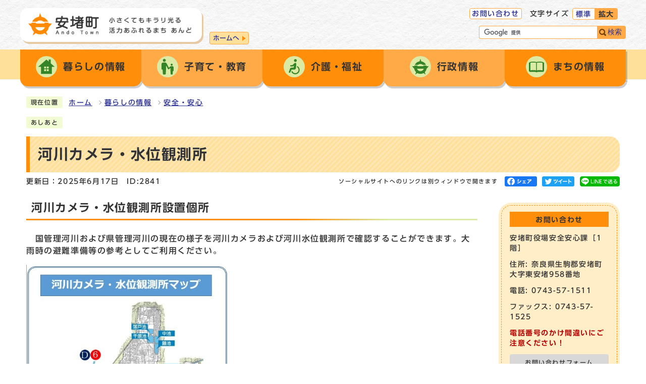

--- FILE ---
content_type: text/html
request_url: https://www.town.ando.nara.jp/0000002841.html
body_size: 27023
content:
<!DOCTYPE html><html lang="ja"><head><meta charset="UTF-8"><meta name="viewport" content="width=device-width, initial-scale=1.0" ><meta http-equiv="X-UA-Compatible" content="IE=edge"><meta property="og:title" content="河川カメラ・水位観測所 | 安堵町役場"><meta property="og:type" content="website"><meta property="og:image" content="https://www.town.ando.nara.jp/design_img/"><meta property="og:url" content="https://www.town.ando.nara.jp/0000002841.html"><meta property="og:site_name" content="安堵町役場"><meta name="keywords" content="カメラ,水位観測,避難,河川,警報" ><title>河川カメラ・水位観測所 | 安堵町役場</title><script src="./js/jquery-3.6.0.min.js?202104"></script><script src="./js/jquery.cookie.js?202104"></script><script src="./js/mypage.js?202104"></script>  <link rel="stylesheet" type="text/css" href="./css/style.css?202104" media="screen,print"><link rel="stylesheet" type="text/css" href="./css/molecule_view.css?202104" media="screen,print"><link rel="stylesheet" type="text/css" href="./css/print.css?202104" media="print"><link rel="icon" href="./design_img/favicon.ico">

<script src="//typesquare.com/3/tsst/script/ja/typesquare.js?605d31d533504ec59b705699ac1e02d5"></script>

<!-- Google tag (gtag.js) -->
<script async src="https://www.googletagmanager.com/gtag/js?id=G-KV4B6M4HYZ"></script>
<script>
  window.dataLayer = window.dataLayer || [];
  function gtag(){dataLayer.push(arguments);}
  gtag('js', new Date());

  gtag('config', 'G-KV4B6M4HYZ');
</script>

<script>
  (function(i,s,o,g,r,a,m){i['GoogleAnalyticsObject']=r;i[r]=i[r]||function(){
  (i[r].q=i[r].q||[]).push(arguments)},i[r].l=1*new Date();a=s.createElement(o),
  m=s.getElementsByTagName(o)[0];a.async=1;a.src=g;m.parentNode.insertBefore(a,m)
  })(window,document,'script','https://www.google-analytics.com/analytics.js','ga');
  
  ga('create', 'UA-109428476-1', 'auto');
  ga('send', 'pageview');
</script>


</head><body id="body" class="inbody inkiji"><a id="pagetop" class="anchor" tabindex="-1"><img src="./images/clearspacer.gif" alt="ページの先頭です" width="1" height="1"></a><div class="all"><div class="design"><!-- ▼▼▼▼▼ヘッダ▼▼▼▼▼ --><header class="main_header"><p class="skip"><a href="#HONBUN">共通メニューなどをスキップして本文へ</a></p><div class="head"><div class="head_in"><div class="h_main"><a href="https://www.town.ando.nara.jp/"><div class="h1"><img src="/design_img/head_id.png" alt="安堵町"></div><p class="h1_cach"><img src="/css/img/head_chach.png" alt="小さくてもキラリ光る活力あふれるまち　あんど"></p><p class="home">ホームへ</p></a></div><div class="h_top_wrap"><div class="h_top"><ul class="h_toplist02"><li><a href="https://www.town.ando.nara.jp/cmsform/enquete.php?id=4">お問い合わせ</a></li><li><div class="font_size"><p class="font_tit">文字サイズ</p><ul class="font_list"><li><a href="javascript:textSizeReset();">標準</a></li><li><a href="javascript:textSizeUp();"><strong>拡大</strong></a></li></ul></div></li><li><div class="language"><div id="google_translate_element"></div>
  <script>
  
  function googleTranslateElementInit() {
      new google.translate.TranslateElement({pageLanguage: 'ja', includedLanguages: 'en,es,ko,pt,zh-CN', layout: google.translate.TranslateElement.InlineLayout.HORIZONTAL}, 'google_translate_element');
  }
  
  </script>
<script src="//translate.google.com/translate_a/element.js?cb=googleTranslateElementInit"></script>
</div></li></ul><div class="src_box">
<form action="https://www.google.com/cse" id="cse-search-box" name="cse-search-box">
  <input type="hidden" name="cx" value="ddd3f3c5ff65d7d19">
  <input type="hidden" name="ie" value="UTF-8">
  <input type="text" name="q" class="q" title="検索キーワード">
  <button class="input_line" id="search_button" name="search_button" type="submit">検索</button>
</form>
<script src="https://www.google.com/cse/brand?form=cse-search-box&amp;lang=ja"></script>

</div></div> </div> </div><noscript><p class="noscript"><strong>文字サイズ変更機能を利用するにはJavaScript（アクティブスクリプト）を有効にしてください。JavaScript（アクティブスクリプト） を無効のまま文字サイズを変更する場合には，ご利用のブラウザの表示メニューから文字サイズを変更してください。文字サイズ変更以外にも，操作性向上の目的でJavaScript（アクティブスクリプト）を用いた機能を提供しています。可能であればJavaScript（アクティブスクリプト）を有効にしてください。</strong></p></noscript></div><nav class="g_navi"><ul class="g_navi_in"><li><a href="https://www.town.ando.nara.jp/category/1-0-0-0-0-0-0-0-0-0.html"><img src="/cmsfiles/menu_img/menu-19.png" alt=""><strong>暮らしの情報</strong></a><div class="g_navi_in_sub"><div><ul><li>
<a href="/category/1-1-0-0-0-0-0-0-0-0.html">各種届出・証明</a>
</li>
<li>
<a href="/category/1-2-0-0-0-0-0-0-0-0.html">ゴミ・リサイクル</a>
</li>
<li>
<a href="/category/1-3-0-0-0-0-0-0-0-0.html">税金</a>
</li>
<li>
<a href="/category/1-4-0-0-0-0-0-0-0-0.html">保険</a>
</li>
<li>
<a href="/category/1-5-0-0-0-0-0-0-0-0.html">健康</a>
</li>
<li>
<a href="/category/1-7-0-0-0-0-0-0-0-0.html">安全・安心</a>
</li>
<li>
<a href="/category/1-13-0-0-0-0-0-0-0-0.html">防犯情報</a>
</li>
<li>
<a href="/category/1-14-0-0-0-0-0-0-0-0.html">防災情報</a>
</li>
<li>
<a href="/category/1-8-0-0-0-0-0-0-0-0.html">教育・文化</a>
</li>
<li>
<a href="/category/1-12-0-0-0-0-0-0-0-0.html">下水道</a>
</li>
<li>
<a href="/category/1-11-0-0-0-0-0-0-0-0.html">ライフシーン</a>
</li>
<li>
<a href="/category/1-9-0-0-0-0-0-0-0-0.html">その他</a>
</li>

</ul></div></div></li><li><a href="https://www.town.ando.nara.jp/category/13-0-0-0-0-0-0-0-0-0.html"><img src="/cmsfiles/menu_img/menu-20.png" alt=""><strong>子育て・教育</strong></a><div class="g_navi_in_sub"><div><ul><li>
<a href="https://www.town.ando.nara.jp/category/1-11-2-0-0-0-0-0-0-0.html">子育て・こども園</a>
</li>
<li>
<a href="https://www.town.ando.nara.jp/category/12-0-0-0-0-0-0-0-0-0.html">子育て応援</a>
</li>

</ul></div></div></li><li><a href="https://www.town.ando.nara.jp/category/1-11-8-0-0-0-0-0-0-0.html"><img src="/cmsfiles/menu_img/menu-21.png" alt=""><strong>介護・福祉</strong></a></li><li><a href="https://www.town.ando.nara.jp/category/4-0-0-0-0-0-0-0-0-0.html"><img src="/cmsfiles/menu_img/menu-22.png" alt=""><strong>行政情報</strong></a><div class="g_navi_in_sub"><div><ul><li>
<a href="/category/4-13-0-0-0-0-0-0-0-0.html">お知らせ</a>
</li>
<li>
<a href="/category/4-1-0-0-0-0-0-0-0-0.html">入札・業者登録</a>
</li>
<li>
<a href="/category/4-2-0-0-0-0-0-0-0-0.html">条例・規則</a>
</li>
<li>
<a href="/category/4-12-0-0-0-0-0-0-0-0.html">総合計画</a>
</li>
<li>
<a href="/category/4-16-0-0-0-0-0-0-0-0.html">地方創生の取組</a>
</li>
<li>
<a href="/category/4-18-0-0-0-0-0-0-0-0.html">総合教育会議</a>
</li>
<li>
<a href="/category/4-11-0-0-0-0-0-0-0-0.html">公共交通</a>
</li>
<li>
<a href="/category/4-4-0-0-0-0-0-0-0-0.html">各種計画</a>
</li>
<li>
<a href="/category/4-15-0-0-0-0-0-0-0-0.html">予算・決算・財政状況</a>
</li>
<li>
<a href="/category/4-3-0-0-0-0-0-0-0-0.html">職員採用</a>
</li>
<li>
<a href="/category/4-6-0-0-0-0-0-0-0-0.html">人事行政の状況</a>
</li>
<li>
<a href="/category/4-5-0-0-0-0-0-0-0-0.html">リンク</a>
</li>
<li>
<a href="/category/4-7-0-0-0-0-0-0-0-0.html">広報あんど</a>
</li>
<li>
<a href="/category/4-8-0-0-0-0-0-0-0-0.html">選挙</a>
</li>
<li>
<a href="/category/4-10-0-0-0-0-0-0-0-0.html">監査</a>
</li>
<li>
<a href="/category/4-17-0-0-0-0-0-0-0-0.html">特定個人情報保護評価（マイナンバー）</a>
</li>
<li>
<a href="/category/4-19-0-0-0-0-0-0-0-0.html">情報公開・個人情報保護</a>
</li>
<li>
<a href="/category/4-9-0-0-0-0-0-0-0-0.html">その他</a>
</li>

</ul></div></div></li><li><a href="https://www.town.ando.nara.jp/category/3-0-0-0-0-0-0-0-0-0.html"><img src="/cmsfiles/menu_img/menu-23.png" alt=""><strong>まちの情報</strong></a><div class="g_navi_in_sub"><div><ul><li>
<a href="/category/3-1-0-0-0-0-0-0-0-0.html">こちら町長室です</a>
</li>
<li>
<a href="/category/3-2-0-0-0-0-0-0-0-0.html">まちの紹介</a>
</li>
<li>
<a href="/category/3-6-0-0-0-0-0-0-0-0.html">観光・イベント情報</a>
</li>
<li>
<a href="https://www.town.ando.nara.jp/category/5-0-0-0-0-0-0-0-0-0.html">施設情報</a>
</li>
<li>
<a href="/category/3-3-0-0-0-0-0-0-0-0.html">各種申請書</a>
</li>
<li>
<a href="/category/3-4-0-0-0-0-0-0-0-0.html">町議会</a>
</li>
<li>
<a href="/category/3-5-0-0-0-0-0-0-0-0.html">その他</a>
</li>

</ul></div></div></li></ul></nav><p id="menu_button"><a class="simple-menu" href="#sidr"><span class="icon_ham"></span><strong class="menu_text">メニュー</strong></a></p><div id="sidr" style="display:none;"><p class="close"><a class="simple-menu" href="#sidr">閉じる</a></p><div class="side_sitenavi"><ul class="sidr_navi"><li><a href="https://www.town.ando.nara.jp/category/1-0-0-0-0-0-0-0-0-0.html"><strong>暮らしの情報</strong></a></li><li><a href="https://www.town.ando.nara.jp/category/13-0-0-0-0-0-0-0-0-0.html"><strong>子育て・教育</strong></a></li><li><a href="https://www.town.ando.nara.jp/category/1-11-8-0-0-0-0-0-0-0.html"><strong>介護・福祉</strong></a></li><li><a href="https://www.town.ando.nara.jp/category/4-0-0-0-0-0-0-0-0-0.html"><strong>行政情報</strong></a></li><li><a href="https://www.town.ando.nara.jp/category/3-0-0-0-0-0-0-0-0-0.html"><strong>まちの情報</strong></a></li></ul><ul class="sidr_navi_sub"><li><a href="https://www.town.ando.nara.jp/cmsform/enquete.php?id=4">お問い合わせ</a></li></ul><div class="src_box">
<form action="https://www.google.com/cse" id="cse-search-box-sp" name="cse-search-box-sp">
  <input type="hidden" name="cx" value="ddd3f3c5ff65d7d19">
  <input type="hidden" name="ie" value="UTF-8">
  <input type="text" name="q" class="q" title="検索キーワード">
  <button class="input_line" id="search_button_sp" name="search_button" type="submit">検索</button>
</form>
<script src="https://www.google.com/cse/brand?form=cse-search-box-sp&amp;lang=ja"></script>

</div></div><p class="close"><a class="simple-menu" href="#sidr">閉じる</a></p></div></header><a id="HONBUN" class="anchor" tabindex="-1"><img src="/images/clearspacer.gif" alt="" width="1" height="1"></a><img src="/module/access_log.cgi?html=0000002841" style="display:none" alt=""><!-- ▲▲▲▲▲ヘッダ▲▲▲▲▲ --><img src="/module/get_trend.cgi?2841" alt="" width="1" height="1" style="display:none"><!-- ▼▼▼▼▼メイン▼▼▼▼▼ --><div class="pankuzu"><div class="pankuzu_lower"><p class="pankuzu_tit">現在位置</p><ul>        <li><a href="https://www.town.ando.nara.jp/">ホーム</a></li><li><a href="https://www.town.ando.nara.jp/category/1-0-0-0-0-0-0-0-0-0.html"  >暮らしの情報</a></li><li><a href="https://www.town.ando.nara.jp/category/1-7-0-0-0-0-0-0-0-0.html"  >安全・安心</a></li></ul></div></div><div class="footstep"><div class="footstep_lower"><p class="footstep_tit">あしあと</p><ul id="pankuzu2"></ul></div></div><div id="main_outline"><div class="main_naka_h1"><h1 >河川カメラ・水位観測所</h1></div><div class="main_naka"><div class="syosai"><ul class="syosai_hiduke"><li>更新日：2025年6月17日</li><li class="syosai_id">ID:2841</li></ul>  <div class="sns_box">
    <p class="sns_btn"><span class="small">ソーシャルサイトへのリンクは別ウィンドウで開きます</span></p>
    <ul>
              <li id="snsfb" class="sns_btn"></li>
                    <li id="snstw" class="sns_btn"></li>
                    <li id="snsln" class="sns_btn"></li>
      
    </ul>
  </div>
</div></div>
<div class="waku"><div class="waku_top">          <div class="main_naka_kiji_box"><div class="main_naka_kiji"><div id="mol_contents" class="mol_contents">
<a id="index-1-1" class="anchor" tabindex="-1"><img src="images/clearspacer.gif" alt="" width="1" height="1" ></a><h2 class="block_index_1">河川カメラ・水位観測所設置個所</h2>
<div class="mol_textblock mol_textblock_alignleft block_index_2"><p>　国管理河川および県管理河川の現在の様子を河川カメラおよび河川水位観測所で確認することができます。大雨時の避難準備等の参考としてご利用ください。</p></div>
<div class="mol_imageblock clearfix block_index_3"><div class="mol_imageblock_left"><div class="mol_imageblock_w_middle mol_imageblock_img_al_left"><div class="mol_imageblock_img"><img class="mol_imageblock_img_defaultimagesize" src="./cmsfiles/contents/0000002/2841/kasensuii.jpg" alt="" width="531" ></div></div></div></div>
<a id="index-1-4" class="anchor" tabindex="-1"><img src="images/clearspacer.gif" alt="" width="1" height="1" ></a><h2 class="block_index_4">河川カメラ情報</h2>
<div class="mol_tableblock block_index_5"><table><caption>河川カメラ</caption><colgroup><col ><col ><col ><col ></colgroup><tbody><tr><td><p> </p></td><th class="t_center" scope="col">名称</th><th class="t_center" scope="col">設置場所</th><th class="t_center" scope="col">設置管理</th></tr><tr><td>1</td><td><a href="https://www.river.go.jp/kawabou/mb/tm?zm=16&amp;clat=34.5980556&amp;clon=135.77322516497344&amp;fld=0&amp;mapType=0&amp;viewGrpStg=0&amp;viewRd=1&amp;viewRW=1&amp;viewRiver=1&amp;viewPoint=1&amp;itmkndCd=100&amp;scamId=222069018&amp;ownCd=22069&amp;sysCamId=22069018" target="_blank">佐保川合流　大和川水系　大和川<span class="newwindow">（別ウインドウで開く）</span></a></td><td>大和郡山市額田部南町地先 </td><td>国土交通省大和川河川事務所</td></tr><tr><td>2</td><td><p><a href="https://www.river.go.jp/kawabou/mb/tm?zm=16&amp;clat=34.59750075858&amp;clon=135.77072739601138&amp;fld=0&amp;mapType=0&amp;viewGrpStg=0&amp;viewRd=1&amp;viewRW=1&amp;viewRiver=1&amp;viewPoint=1&amp;itmkndCd=100&amp;scamId=222069017&amp;ownCd=22069&amp;sysCamId=22069017" target="_blank">板東　大和川水系　大和川<span class="newwindow">（別ウインドウで開く）</span></a></p></td><td>大和郡山市額田部南町地先　板東</td><td>国土交通省大和川河川事務所</td></tr><tr><td>3</td><td><a href="https://www.river.go.jp/kawabou/mb/tm?zm=16&amp;clat=34.59138026141045&amp;clon=135.76538443565371&amp;fld=0&amp;mapType=0&amp;viewGrpStg=0&amp;viewRd=1&amp;viewRW=1&amp;viewRiver=1&amp;viewPoint=1&amp;itmkndCd=100&amp;scamId=222069016&amp;ownCd=22069&amp;sysCamId=22069016" target="_blank">寺川合流　大和川水系　大和川<span class="newwindow">（別ウインドウで開く）</span></a></td><td>川西町吐田地先</td><td>国土交通省大和川河川事務所</td></tr><tr><td>4</td><td><a href="https://www.river.go.jp/kawabou/pc/tm?zm=15&amp;clat=34.584808836124665&amp;clon=135.75313210487369&amp;fld=0&amp;mapType=0&amp;viewGrpStg=0&amp;viewRd=1&amp;viewRW=1&amp;viewRiver=1&amp;viewPoint=1&amp;ext=0&amp;itmkndCd=100&amp;scamId=222069027&amp;ownCd=22069&amp;sysCamId=22069027" target="_blank">越流堤部　大和川水系　曽我川<span class="newwindow">（別ウインドウで開く）</span></a></td><td>保田遊水地</td><td>国土交通省大和川河川事務所</td></tr><tr><td>5</td><td><a href="https://www.river.go.jp/kawabou/mb/tm?zm=15&amp;clat=34.591389093621565&amp;clon=135.74477434158328&amp;fld=0&amp;mapType=0&amp;viewGrpStg=0&amp;viewRd=1&amp;viewRW=1&amp;viewRiver=1&amp;viewPoint=1&amp;itmkndCd=100&amp;scamId=222069015&amp;ownCd=22069&amp;sysCamId=22069015" target="_blank">富雄川合流　大和川水系　大和川<span class="newwindow">（別ウインドウで開く）</span></a></td><td>御幸橋付近</td><td>国土交通省大和川河川事務所</td></tr><tr><td>6</td><td><a href="http://www.kasen.pref.nara.jp/river_pub/html/itv_pop.html?tab=0&amp;sn=105&amp;nw=1&amp;tm=" target="_blank">富雄川<span class="newwindow">（別ウインドウで開く）</span></a></td><td>斑鳩町高安西</td><td>奈良県</td></tr><tr><td><p>7</p></td><td><a href="http://www.kasen.pref.nara.jp/river_pub/html/itv_pop.html?tab=0&amp;sn=7&amp;nw=1&amp;tm=" target="_blank">岡崎川<span class="newwindow">（別ウインドウで開く）</span></a></td><td>安堵町笠目</td><td>奈良県</td></tr></tbody></table></div>
<div class="mol_textblock mol_textblock_alignleft block_index_6"><p>　　　　（注意）1から5はGoogle Chrome、Microsoft Edge、Safariからアクセスしてください。</p></div>
<a id="index-1-7" class="anchor" tabindex="-1"><img src="images/clearspacer.gif" alt="" width="1" height="1" ></a><h2 class="block_index_7">水位観測情報</h2>
<div class="mol_tableblock block_index_8"><table><caption>水位観測</caption><colgroup><col ><col ><col ><col ></colgroup><tbody><tr><td><p> </p></td><th class="t_center" scope="col">名称</th><th class="t_center" scope="col">設置場所</th><th class="t_center" scope="col">設置管理</th></tr><tr><td>A</td><td><p><a href="https://www.river.go.jp/kawabou/mb/tm?zm=15&amp;clat=34.5975&amp;clon=135.78409999005737&amp;fld=0&amp;mapType=0&amp;viewGrpStg=0&amp;viewRd=1&amp;viewRW=1&amp;viewRiver=1&amp;viewPoint=1&amp;ofcCd=22069&amp;itmkndCd=4&amp;obsCd=2" target="_blank">板東　大和川水系　大和川<span class="newwindow">（別ウインドウで開く）</span></a></p></td><td>大和郡山市額田部南町地先　板東</td><td>国土交通省大和川河川事務所</td></tr><tr><td>B</td><td><a href="https://www.river.go.jp/kawabou/mb/tm?zm=15&amp;clat=34.58979928049274&amp;clon=135.7637429237366&amp;fld=0&amp;mapType=0&amp;viewGrpStg=0&amp;viewRd=1&amp;viewRW=1&amp;viewRiver=1&amp;viewPoint=1&amp;ofcCd=86000&amp;itmkndCd=300&amp;obsCd=8600000155" target="_blank">太子橋上流　大和川水系　大和川<span class="newwindow">（別ウインドウで開く）</span></a></td><td>太子橋付近</td><td>国土交通省大和川河川事務所</td></tr><tr><td>C</td><td><a href="https://www.river.go.jp/kawabou/pc/tm?zm=15&amp;clat=34.58976395096658&amp;clon=135.75123310089114&amp;fld=0&amp;mapType=0&amp;viewGrpStg=0&amp;viewRd=1&amp;viewRW=1&amp;viewRiver=1&amp;viewPoint=1&amp;ext=0&amp;ofcCd=22069&amp;itmkndCd=4&amp;obsCd=4" target="_blank">河合　大和川水系　大和川<span class="newwindow">（別ウインドウで開く）</span></a></td><td>御幸橋付近</td><td>国土交通省大和川河川事務所</td></tr><tr><td>D</td><td><a href="https://www.river.go.jp/kawabou/pc/tm?zm=15&amp;clat=34.60806263378832&amp;clon=135.75144767761233&amp;fld=0&amp;mapType=0&amp;viewGrpStg=0&amp;viewRd=1&amp;viewRW=1&amp;viewRiver=1&amp;viewPoint=1&amp;ext=0&amp;ofcCd=7425&amp;itmkndCd=4&amp;obsCd=138" target="_blank">高安　大和川水系　富雄川<span class="newwindow">（別ウインドウで開く）</span></a></td><td>斑鳩町　高安西</td><td>奈良県</td></tr></tbody></table></div>
<div class="mol_textblock mol_textblock_alignleft block_index_9"><p>　　　　（注意）Google Chrome、Microsoft Edge、Safariからアクセスしてください。</p></div>
</div></div></div><div class="kiji_sub"><section class="kiji_aside syosai_sonota"><h2>お問い合わせ</h2><p>安堵町役場安全安心課［1階］</p><p>住所: 奈良県生駒郡安堵町大字東安堵958番地</p><p>電話: 0743-57-1511</p><p>ファックス: 0743-57-1525</p><p><strong>電話番号のかけ間違いにご注意ください！</strong></p><p class="for_img"><a href="https://www.town.ando.nara.jp/module/shareform.php?so_cd=29-0-0-0-0">お問い合わせフォーム</a></p></section><aside class="kiji_aside kanrencon"><h2>この記事と同じ分類の記事</h2><div class="kiji_aside_lower"><ul><li><a href="https://www.town.ando.nara.jp/0000002285.html" >住民向け無料法律相談について</a></li><li><a href="https://www.town.ando.nara.jp/0000003875.html" >第75回「社会を明るくする運動」内閣総理大臣メッセージ伝達式</a></li><li><a href="https://www.town.ando.nara.jp/0000002841.html" >河川カメラ・水位観測所</a></li><li><a href="https://www.town.ando.nara.jp/0000003306.html" >「避難行動要支援者」支援制度</a></li><li><a href="https://www.town.ando.nara.jp/0000000617.html" >こころの相談室のご案内</a></li><li><a href="https://www.town.ando.nara.jp/0000003772.html" >株式会社クラッソーネと「空き家除却促進に係る連携協定」を締結しました。</a></li><li><a href="https://www.town.ando.nara.jp/0000001397.html" >安堵町地域防災計画</a></li><li><a href="https://www.town.ando.nara.jp/0000002801.html" >安堵町防災情報</a></li><li><a href="https://www.town.ando.nara.jp/0000003673.html" >自転車用ヘルメット購入事業について</a></li><li><a href="https://www.town.ando.nara.jp/0000000003.html" >ご家庭で水道工事をするとき</a></li></ul></div></aside><aside class="kiji_aside kakuka"><h2>安全安心課［1階］</h2><div class="kiji_aside_lower"><ul><li><a href="https://www.town.ando.nara.jp/soshiki/29-0-0-0-0_1.html">お知らせ</a></li><li><a href="https://www.town.ando.nara.jp/soshiki/29-0-0-0-0_2.html">消防・防災・国民保護</a></li><li><a href="https://www.town.ando.nara.jp/soshiki/29-0-0-0-0_3.html">防犯・地域安全</a></li><li><a href="https://www.town.ando.nara.jp/soshiki/29-0-0-0-0_4.html">交通安全</a></li></ul></div></aside></div>
</div></div><div class="design"><div class="main_naka"><!-- ▼▼▼▼▼アンケート領域▼▼▼▼▼ --><div class="kiji_aside syosai_qa"><aside class="syosai_qa2"><form class="form" name="mdb" action="https://www.town.ando.nara.jp/evaluation/evaluation.cgi" method="post"><h2>ご意見をお聞かせください</h2><div class="kiji_aside_lower"><div><ul><li><fieldset><legend>このページは役に立ちましたか？</legend><p><span><input type="radio" name="ans1" id="ans12" value="2" /><label for="ans12">役に立った</label><input type="hidden" name="ans1_2_text" value="役に立った" /></span>
<span><input type="radio" name="ans1" id="ans10" value="0" checked="checked" /><label for="ans10">どちらともいえない</label><input type="hidden" name="ans1_0_text" value="どちらともいえない" /></span>
<span><input type="radio" name="ans1" id="ans1-2" value="-2" /><label for="ans1-2">役に立たなかった</label><input type="hidden" name="ans1_-2_text" value="役に立たなかった" /></span>
</p></fieldset></li><li><fieldset><legend>このページは見つけやすかったですか？</legend><p><span><input type="radio" name="ans2" id="ans22" value="2" /><label for="ans22">見つけやすかった</label><input type="hidden" name="ans2_2_text" value="見つけやすかった" /></span>
<span><input type="radio" name="ans2" id="ans20" value="0" checked="checked" /><label for="ans20">どちらともいえない</label><input type="hidden" name="ans2_0_text" value="どちらともいえない" /></span>
<span><input type="radio" name="ans2" id="ans2-2" value="-2" /><label for="ans2-2">見つけにくかった </label><input type="hidden" name="ans2_-2_text" value="見つけにくかった " /></span>
</p></fieldset></li></ul></div><p><label for="opinion">このページに関してのご意見がありましたらご記入ください。</label></p><p>（注意）お答えが必要なお問い合わせは、直接担当部署へお願いします（こちらではお受けできません）。</p><textarea name="ans3" id="opinion" rows="3" cols="100"></textarea><div class="qa_button"><input type="hidden" name="mode" value="check"><input type="hidden" name="con" value="2841"><button type="submit">確認</button></div></div></form></aside></div><!-- ▲▲▲▲▲アンケート領域▲▲▲▲▲ --><hr></div></div> <!-- ▲▲▲▲▲メイン▲▲▲▲▲ --><!-- ▼▼▼▼▼フッタ▼▼▼▼▼ --><footer class="main_footer"><div class="online_strage_a" id="online_strage_a"></div><div id="online_memo_name" style="display:none">メモ</div><div id="online_memo_msg" style="display:none">メモ</div><div id="online_memo_usage" style="display:none">メモ</div><div id="mypage_name" style="display:none">マイページ</div><div id="mypage_msg" style="display:none">マイページ</div><div id="mypage_usage" style="display:none">マイページ</div><div id="online_strage_edit_url" style="display:none">https://www.town.ando.nara.jp/site_policy/0000000008.html</div><div id="online_strage_usage_url" style="display:none"></div><div id="online_strage_site_title" style="display:none">安堵町</div><div class="foot_modori"><p class="modoriin"><a href="#pagetop">ページの先頭へ戻る</a></p></div><div class="foot_wrap"><div class="foot_in"><div class="foot"><ul class="foot_link"><li><a href="https://www.town.ando.nara.jp/sitemap.html">サイトマップ</a></li><li><a href="https://www.town.ando.nara.jp/site_policy/0000000007.html">免責事項</a></li></ul><div class="foot_id"><p class="foot_id_img"><img src="https://www.town.ando.nara.jp/css/img/ID2.png" alt="安堵町"></p><p class="address"><span class="small">安堵町役場　〒639-1095&nbsp;奈良県生駒郡安堵町大字東安堵958番地              <span class="access"><a href="/0000000081.html">役場庁舎へのアクセス</a></span></span></p><p class="address"><span class="small">電話：<a href="tel:0743-57-1511">0743-57-1511</a>（代表）ファックス：0743-57-1526&nbsp;</span></p> <p class="udfont"><img src="https://www.town.ando.nara.jp/css/img/udfont.png" alt="udfont"></p></div> </div><div class="foot_right"><div class="foot_map"><img src="https://www.town.ando.nara.jp/css/img/foot_map.png" alt="安堵町の位置"></div>                <section class="j_s">
          <h2>人口・世帯数</h2>
          <div class="j_s_lower">
            <ul>
              <li><strong>人口</strong>6,892人</li>
              <li><strong>世帯</strong>3,615世帯</li>
              <li><strong>男性</strong>3,269人</li>
              <li><strong>女性</strong>3,623人</li>
            </ul>
          <p>2025年12月1日現在</p>
          </div>
        </section>
</div> </div> <div class="foot_copy"><p class="foot_copyin" lang="en" xml:lang="en">Copyright (C) Ando Town All Rights Reserved.</p></div></div></footer><!-- ▲▲▲▲▲フッタ▲▲▲▲▲ -->
</div></div><script>var linkTitle = "河川カメラ・水位観測所";</script><script src="js/jquery.sidr.js?202104"></script><script src="js/toolbox.js?202104"></script><script src="js/common.js?202104"></script><script src="js/twitter.js?202104"></script><script src="js/facebook.js?202104"></script><script src="js/line.js?202104"></script></body></html>


--- FILE ---
content_type: text/css
request_url: https://www.town.ando.nara.jp/css/style.css?202104
body_size: 97745
content:
@charset "UTF-8";
/******************** CSS RESET ********************/
*, *::before, *::after {
  box-sizing: border-box;
}
html, body, div, span, applet, object, iframe, h1, h2, h3, h4, h5, h6, p, blockquote, pre, a, abbr, acronym, address, big, cite, code, del, dfn, em, img, ins, kbd, q, s, samp, small, strike, strong, sub, sup, tt, var, b, u, i, center, dl, dt, dd, ol, ul, li, fieldset, form, label, legend, table, caption, tbody, tfoot, thead, tr, th, td, article, aside, canvas, details, embed, figure, figcaption, footer, header, hgroup, menu, nav, output, ruby, section, summary, time, mark, audio, video {
  margin: 0;
  padding: 0;
  border: 0;
  font-size: 100%;
  vertical-align: baseline;
  background: transparent;
}
article, aside, details, figcaption, figure, footer, header, hgroup, menu, nav, section {
  display: block;
}
body {
  line-height: 1;
}
ol, ul {
  list-style: none;
}
img {
  max-width: 100%;
  vertical-align: bottom;
}
hr {
  display: block;
  height: 1px;
  border: 0;
  border-top: 1px solid #ccc;
  margin: 1em 0;
  padding: 0;
}
blockquote, q {
  quotes: none;
}
blockquote:before, blockquote:after, q:before, q:after {
  content: '';
  content: none;
}
table {
  border-collapse: collapse;
  border-spacing: 0;
}
address {
  font-style: normal;
}
input:not([type="radio"]):not([type="checkbox"]), button, textarea {
  padding: 0;
  margin: 0;
  background: none;
  border: none;
  border-radius: 0;
  -webkit-appearance: none;
}
input[type="radio"] {
  margin-top: 0;
  padding-top: 0;
}
input, label {
  vertical-align: middle;
}
legend {
  width: 100%;
}
/******************** 共通設定 ********************/
body {
  font-family: "UD新ゴ M", "UD Shin Go Medium", arial, "ヒラギノ角ゴ Pro W3", "Hiragino Kaku Gothic Pro", "Meiryo UI", "メイリオ", Meiryo, "ＭＳ Ｐゴシック", "MS PGothic", sans-serif;
  line-height: 1.5;
  letter-spacing: 0.1em;
  color: #333;
  font-size: 100%;
  -webkit-text-size-adjust: 100%;
  -webkit-overflow-scrolling: touch;
}
@media (min-width: 769px) {
  body {
    position: static !important;
    width: 100% !important;
  }
}
@media (max-width: 768px) {
  html {
    scroll-padding-top: 0;
    overflow: auto;
  }
}
/**** テキスト ****/
p, li {
  margin-top: 12px;
}
.small {
  font-size: 80%;
}
strong {
  color: #B50000;
}
/**** リンク ****/
a:link {
  text-decoration: underline;
  color: #2b3095;
}
a:visited {
  text-decoration: underline;
  color: #791e78;
}
a:hover {
  text-decoration: none;
  color: #860000;
}
a:hover strong {
  color: #860000;
}
a:active {
  text-decoration: none;
  color: #860000;
}
.link_white:link {
  text-decoration: underline;
  color: #333;
}
.link_white:visited {
  text-decoration: underline;
  color: #eee;
}
.link_white:hover {
  text-decoration: underline;
  color: #ffff00;
}
.link_white:active {
  text-decoration: underline;
  color: #ffff00;
}
a:link > strong {
  color: #2b3095;
}
a:visited > strong {
  text-decoration: underline;
  color: #791e78;
}
a:hover > strong {
  text-decoration: none;
  color: #9f0000;
}
a:active > strong {
  text-decoration: none;
  color: #9f0000;
}
/**** 別ウィンドウで開く ****/
.window {
  display: inline-block;
  font-size: 62.5%;
  font-weight: normal;
  background: #F7FFDD;
  border-radius: 4px;
  padding: 1px 4px;
  margin: 0 4px;
  border: 1px solid #DBEBA6;
  vertical-align: text-bottom;
  word-wrap: break-word;
}
h2 .window {
  font-size: 56.25%;
}
.main_naka h2 .window {
  font-size: 49%;
}
/**** 本文へ_スキップ用リンク ****/
.skip {
  position: relative;
  text-align: center;
  width: 100%;
  margin: 0;
}
.skip a {
  background-color: #fff;
  width: 1px;
  font-size: 0.1%;
  line-height: 0.1;
  position: absolute;
  top: auto;
  left: -3000px;
  z-index: 9999;
  padding: 4px 0;
}
.skip a:active, .skip a:focus {
  display: block;
  width: 100%;
  margin: 0 auto;
  font-size: 100%;
  left: 0;
  right: 0;
  top: 0;
  line-height: 1.5;
}
/**** フォーム ****/
#body input, header button, #main_outline button, footer button, #body textarea {
  background: #fff;
  border: 1px solid #c6c5c5;
  font-size: 85%;
}
/* text,textarea */
#body input[type="text"], #body input[type="file"], #body textarea, #body input[type="password"] {
  font-family: "UD新ゴ M", "UD Shin Go Medium", arial, "ヒラギノ角ゴ Pro W3", "Hiragino Kaku Gothic Pro", "Meiryo UI", "メイリオ", Meiryo, "ＭＳ Ｐゴシック", "MS PGothic", sans-serif;
  background: #fff;
  border: 1px solid #999;
  padding: 8px 6px;
}
/* select */
#body select[size], #body select[multiple], #body select[size][multiple] {
  padding: 6px;
}
/* submit,reset,button */
#body input[type="submit"], #body input[type="reset"], header button[type="button"], #main_outline button[type="button"], footer button[type="button"], header button, #main_outline button, footer button, #body #shelter_search, #body #reset, #body .print input[type="button"] {
  background: #e0e0e0;
  border-radius: 4px;
  cursor: pointer;
  color: #333;
  display: inline-block;
  text-align: center;
  padding: 6px 16px;
}
#body input[type="submit"]:hover, #body input[type="reset"]:hover, header button[type="button"]:hover, #main_outline button[type="button"]:hover, footer button[type="button"]:hover, header button:hover, #main_outline button:hover, footer button:hover {
  background: #d8d8d8;
}
/**** 見出し等のフォント ****/
h1, h2, h3, h4, h5, h6, strong, th {
  font-family: "UD新ゴ DB", "UD Shin Go DemiBold";
}
/**** その他 ****/
.anchor, .notit {
  display: block;
  height: 1px;
  margin-top: -1px;
}
.date {
  font-size: 85%;
  color: #555;
  display: inline-block;
  margin-left: 12px;
}
.noscript {
  font-size: 85%;
  color: #a90000;
}
.none {
  display: none;
}
/******************** レイアウトCSS ********************/
/********************************************
2カラムの場合ここにliguid.cssをの中身をコピーして、
liguid.cssは削除する
********************************************/
.design {
  clear: both;
}
.zone01_in, .zone02_in, .zone03_in, .zone04_in {
  padding: 0 12px;
}
/********************** ヘッダー **********************/
.main_header {
  background: #fff;
  width: 100%;
}
.inbody .main_header {
  margin-bottom: 18px;
}
@media only screen and (max-width: 768px) {
  .main_header {
    overflow: hidden;
    margin-bottom: -4px;
    position: relative;
  }
}
/**** ヘッダー上段リンク ****/
.h_top_wrap {
  font-size: 85%;
  float: right;
}
.h_top .h_toplist02 {
  display: flex;
}
.h_top .h_toplist02 > li {
  margin: 0 0 0 0px;
}
.h_top .h_toplist02 > li a {
  display: block;
  border: 1px solid #FFAA46;
  border-radius: 4px;
  background: #fff;
  text-decoration: none;
  padding: 0 4px;
}
.h_top .h_toplist02 > li:nth-child(2) {
  margin-right: 16px;
}
@media only screen and (max-width: 956px) {
  .h_top_wrap {
    margin-top: 14px;
    margin-left: 16px;
  }
}
@media only screen and (max-width: 768px) {
  .h_top_wrap {
    display: none;
  }
}
/* 色の反転 */
.bg_color {
  display: flex;
  align-items: center;
  margin-right: 16px;
}
.bg_tit {
  padding: 0;
  margin: 0 6px 0 0;
}
.bg_list {
  display: flex;
  align-items: center;
}
.bg_list li {
  padding: 0;
  margin: 0 0 0 4px;
}
.bg_list li a {
  display: block;
  border: 1px solid #ccc;
  border-radius: 4px;
  background: #fff;
  text-decoration: none;
  padding: 0 4px;
}
.bg_list li:first-child a {
  background: #000;
}
.bg_list li:first-child a > strong {
  color: #333;
}
/* フォントサイズ */
.font_size, .font_tit, .font, .font_list, .font_list li {
  float: left;
}
.font_size {
  margin-left: 16px;
  display: flex;
  align-content: center;
}
.font_tit {
  margin: 1px 6px 0 0;
}
.font_list li {
  margin: 0;
}
.h_top .h_toplist02 .font_list li a {
  border-radius: 4px 0 0 4px;
  padding: 1px 6px 0;
}
.h_top .h_toplist02 .font_list li:last-child a {
  border-radius: 0 4px 4px 0;
  background: #FFAA46;
}
.h_top .h_toplist02 .font_list li:last-child a strong {
  color: #333;
}
/**** ヘッダーメイン ****/
.head {
  background: url(img/bg_02.png);
}
.head_in {
  max-width: 1200px;
  width: 100%;
  margin: 0 auto;
  padding: 16px 0px 15px;
  overflow: hidden;
  position: relative
}
.h_main {
  align-items: center;
  padding: 10px 20px 13px 16px;
  background: #fff;
  border-radius: 16px;
  float: left;
  box-shadow: 3px 4px 0px #E6C9A5;
}
.h_main a {
  display: flex;
}
.h_main .h1 {
  margin: 0;
  width: 140px;
}
.h_main .h1_cach {
  width: 164px;
  margin: 8px 0 0 20px;
}
.home {
  display: inline-block;
  font-size: 80%;
  text-align: left;
  letter-spacing: 0;
  margin-top: 10px;
  position: absolute;
  display: block;
  border: 1px solid #FFAA46;
  border-radius: 4px;
  background: #ffe09a;
  text-decoration: none;
  padding: 2px 18px 2px 6px;
  left: 375px;
  top: 53px;
}
.home::after {
  content: '';
  position: absolute;
  right: 3px;
  top: 50%;
  margin-top: -5px;
  width: 0;
  height: 0;
  border-style: solid;
  border-width: 5px 2px 5px 7px;
  border-color: transparent transparent transparent #ff8e0a;
}
.home:hover {
  background-color: #fff;
}
@media only screen and (max-width: 956px) {
  .home {
    top: 53px;
    ;
  }
}
@media only screen and (max-width: 768px) {
  .head_in {
    padding: 0;
    width: 100%;
  }
  .h_main {
    margin: 10px 10px 12px;
  }
  .home {
    display: none;
  }
}
@media only screen and (max-width: 480px) {
  .h_main a {
    display: block;
  }
  .h_main .h1_cach {
    width: 192px;
    margin: 14px 0 0 4px;
  }
}
/* 言語選択 */
.language {
  position: relative;
}
.language .goog-te-gadget {
  display: flex;
}
.language .goog-te-gadget .goog-te-combo {
  margin: 0;
}
.language select {
  border: 1px solid #FFAA46;
  background: #fff;
  border-radius: 4px;
}
.h_top .h_toplist02 .language .goog-logo-link {
  background: transparent;
  border: none;
}
/* 検索ボックス */
.h_main .src_box {
  width: 38%;
  margin: 0 0 0 auto;
}
#cse-search-box {
  float: right;
  margin-top: 12px;
}
.src_box .q {
  float: left;
  width: calc(100% - 57px) !important;
  margin: 0;
  height: 26px !important;
  padding: 0 6px !important;
  border: 1px solid #FFAA46 !important;
  border-right: none !important;
  min-width: 173px;
  border-radius: 4px 0 0 4px !important;
}
.h_top_wrap .src_box #search_button, .src_box #search_button_sp {
  width: 57px;
  min-height: 26px;
  margin: 0;
  padding: 0 0 0 13px;
  font-size: 100%;
  cursor: pointer;
  border: none;
  border-left: none;
  white-space: normal;
  border-radius: 0 4px 4px 0;
  color: #2b3095;
  background: #FFAA46 url(img/serch_icon.svg) no-repeat 4px center;
}
.h_top_wrap .src_box #search_button:hover, .src_box #search_button_sp:hover {
  background: #FF8B02 url(img/serch_icon.svg) no-repeat 4px center;
}
@media only screen and (max-width: 768px) {
  .h_top_wrap .src_box {
    display: none;
  }
  .src_box .q {
    width: calc(100% - 54px) !important;
  }
  .src_box #search_button_sp {
    width: 54px;
    font-size: 85%;
  }
}
/**** グローバルナビ ****/
.g_navi {
  background: #FFE09A;
  letter-spacing: 0.1em;
  position: relative;
}
.g_navi_in {
  max-width: 1200px;
  width: 100%;
  margin: 0 auto;
  display: flex;
  position: relative;
}
.g_navi_in > li {
  width: 20%;
  margin: 0;
}
.g_navi_in > li > a {
  position: relative;
  z-index: 2;
  background: #FF8E0A;
  text-decoration: none;
  line-height: 1.5;
  font-size: 120%;
  padding-top: 13px;
  width: 100%;
  display: flex;
  justify-content: center;
  align-items: center;
  padding-bottom: 4px;
  box-shadow: 3px 4px 0px rgba(0, 0, 0, 0.2);
}
.g_navi_in > li > a:hover, .g_navi_in > .active > a {
  background: #FFCF64 !important;
}
.g_navi_in > li > a::after {
  content: "";
  background: #FF8E0A;
  height: 15px;
  border-radius: 0 0 16px 16px;
  display: block;
  position: absolute;
  width: 100%;
  left: 0;
  bottom: -14px;
  z-index: 1;
  box-shadow: 3px 4px 0px rgba(0, 0, 0, 0.2);
}
.g_navi_in > li > a:hover::after, .g_navi_in > .active > a::after {
  background: #FFCF64 !important;
}
.g_navi_in > li:hover::after {
  box-shadow: none;
}
.g_navi_in > li:nth-of-type(2n) > a {
  background: #FFAA46;
}
.g_navi_in > li:nth-of-type(2n) > a:hover{
  background: #FFCF64;
}
.g_navi_in > li:nth-of-type(2n) > a::after {
  background: #FFAA46;
}
.g_navi_in > li:nth-of-type(2n) > a:hover::after {
  background: #FFCF64;
}
.g_navi_in > li > a > strong {
  margin-left: 12px;
  color: #333;
}
.g_navi_in_sub {
  height: 0;
  display: none;
  position: absolute;
  z-index: 3;
  width: 100%;
}
.g_navi_in li.addactive .g_navi_in_sub {
  display: block;
  width: 100%;
  top: 100%;
  left: 0;
}
.g_navi_in_sub div {
  position: absolute;
  background-color: #fff;
  padding: 0px 10px 10px 0;
  border: 4px solid #FFCF64;
  border-bottom: 15px solid #FFCF64;
  box-shadow: 3px 4px 0px rgba(0, 0, 0, 0.2);
  border-radius: 0 0 16px 16px;
  left: 0;
  width: 100%;
  z-index: 1000;
}
.g_navi_in li:nth-child(5n).addactive .g_navi_in_sub::before {
  left: 75%;
}
.g_navi_in_sub ul {
  display: flex;
  flex-wrap: wrap;
}
.g_navi_in_sub li {
  margin-left: 20px;
  width: calc((100% / 3) - 20px);
}
.g_navi_in_sub a {
  position: relative;
  padding-left: 10px;
  display: block;
}
.g_navi_in_sub a::before {
  display: block;
  content: '';
  position: absolute;
  top: .45em;
  left: -6px;
  width: 8px;
  height: 8px;
  border-right: 1px solid #999;
  border-bottom: 1px solid #999;
  transform: rotate(-45deg);
}
@media only screen and (max-width: 768px) {
  .g_navi {
    display: none;
  }
}
/* ヘッダーメインビジュアル */
.main_header .vis {
  margin-top: 0;
  background: url(img/bg_01.png);
}
.vis .vis_bg li {
  position: relative;
}
.vis .catch {
  font-size: 75%;
  color: #222;
  text-shadow: 1px 1px 0 #fff, -1px 1px 0 #fff, 1px -1px 0 #fff, -1px -1px 0 #fff;
  position: absolute;
  bottom: 40px;
  right: 84px;
  background: rgba(255, 255, 255, 0.8);
  padding: 2px 8px;
}
@media only screen and (max-width: 768px) {
  .vis .catch {
    bottom: 10px;
    right: 10px;
  }
}
/**** スマホメニューに関するスタイル ****/
#menu_button {
  position: absolute;
  top: 4px;
  right: 10px;
}
#menu_button a {
  position: relative;
  background: #ffa133;
  font-size: 70%;
  display: inline-block;
  text-decoration: none;
  letter-spacing: -0.5px;
  text-align: center;
  padding-top: 34px;
  min-height: 54px;
  width: 54px;
  z-index: 2;
  border-radius: 8px;
}
#menu_button a strong {
  color: #5e3300;
}
#menu_button a .icon_ham {
  position: absolute;
  top: 10px;
  left: 50%;
  margin-left: -15px;
  display: inline-block;
  background: #5e3300;
  height: 3px;
  width: 30px;
}
#menu_button a .icon_ham:before, #menu_button a .icon_ham:after {
  content: '';
  position: absolute;
  left: 50%;
  margin-left: -15px;
  background: #5e3300;
  height: 3px;
  width: 30px;
}
#menu_button a .icon_ham:before {
  top: 8px;
}
#menu_button a .icon_ham:after {
  top: 16px;
}
@media print, screen and (min-width: 769px) {
  #menu_button, #lan_drop {
    display: none !important;
  }
}
#sidr {
  position: fixed;
  top: 0;
  height: 100%;
  z-index: 9999;
  width: 260px;
  overflow-x: hidden;
  overflow-y: auto;
  font-size: 100%;
  background: #fff;
  border-left: 4px solid #ffa133;
  box-sizing: border-box;
  color: #333;
}
@media print, screen and (min-width: 769px) {
  #sidr {
    display: none !important;
  }
}
#sidr .sidr-inner {
  padding: 0 0 15px;
}
.sidr.right {
  left: auto;
  right: -260px;
}
#sidr .close {
  text-align: left;
  position: relative;
  padding: 0;
  margin: 0;
}
#sidr .close a {
  background: #ffb660;
  display: inline-block;
  padding: 14px 10px 14px 32px;
  position: relative;
  width: 100%;
}
#sidr .close a:before, #sidr .close a:after {
  content: '';
  background: #764307;
  height: 2px;
  width: 16px;
  position: absolute;
  left: 10px;
  top: 50%;
  margin-top: 0;
  transform: rotate(-45deg);
}
#sidr .close a:after {
  transform: rotate(45deg);
}
#sidr .src_box {
  padding: 10px;
  border-bottom: 3px solid #ffa133;
}
#sidr ul {
  display: block;
  border-bottom: 3px solid #ffa133;
  margin: 0;
  padding: 0;
}
#sidr ul li {
  background: none;
  border-bottom: 1px solid #ffa133;
  display: block;
  text-align: left;
  margin: 0;
  padding: 0;
  position: relative;
}
#sidr ul li::before {
  content: '';
  position: absolute;
  right: 12px;
  top: 50%;
  margin-top: -4px;
  width: 6px;
  height: 6px;
  border-top: 1px solid #999;
  border-right: 1px solid #999;
  transform: rotate(45deg);
}
#sidr ul li:last-child {
  border-bottom: none;
}
#sidr ul li a {
  display: inline-block;
  padding: 12px 24px 12px 12px;
  text-decoration: none;
  width: 100%;
}
#sidr ul.sidr_navi_sub {
  display: flex;
}
#sidr ul.sidr_navi_sub li {
  border-bottom: 0;
  font-size: 85%;
  width: 100%;
}
#sidr ul.sidr_navi_sub li a {
  letter-spacing: -0.01em;
}
/**** 支援機能 ****/
#sidr .side_shien {
  background: #e8f4f9;
}
#sidr ul.sidr_navi02 {
  border-bottom: 0;
  padding: 10px 10px 4px;
  display: flex;
  flex-wrap: wrap;
}
#sidr ul.sidr_navi02 li {
  border: 0;
  margin-right: 1.25%;
  margin-bottom: 6px;
  width: 24%;
}
#sidr ul.sidr_navi02 li:nth-of-type(4n) {
  margin-right: 0;
}
#sidr ul.sidr_navi02 li::before {
  display: none;
}
#sidr ul.sidr_navi02 li a {
  display: inline-block;
  background: #fff;
  border: 1px solid #aaa;
  border-radius: 4px;
  font-size: 70%;
  letter-spacing: -0.01em;
  padding: 6px 2px;
  text-align: center;
}
#sidr ul.sidr_navi03 {
  display: flex;
  border-top: 1px solid #aaa;
}
#sidr ul.sidr_navi03 li {
  border-bottom: 0;
  font-size: 85%;
  width: 50%;
}
#sidr ul.sidr_navi03 li:nth-child(odd) {
  border-right: 1px solid #aaa;
}
/*********** フッター ***********/
.main_footer {
  overflow: hidden;
  width: 100%;
  background: url(img/bg_02.png);
}
.inbody .main_footer {
  background: none;
}
@media only screen and (max-width: 768px) {
  .main_footer {
    min-width: 100%;
  }
}
/**** マイページのスタイル ****/
.online_strage_a {
  padding: 24px 0;
}
.online_strage_a .mypage {
  max-width: 1200px;
  width: 100%;
  margin: 0 auto;
  padding: 0 12px;
}
.online_strage_a .mypage_h2_wrapper {
  background-color: #FFE09A;
  padding-left: 16px;
  position: relative;
  border-radius: 20px 20px 0 0;
}
.online_strage_a .mypage_title {
  float: left;
  color: #333;
  margin: 0;
  padding: 0;
  z-index: -1;
  position: absolute;
}
.online_strage_a .mypage_contents {
  background-color: #FFEEC7;
  padding: 4px 16px 16px;
  border-radius: 0 0 20px 20px;
}
.online_strage_a .mypage_list li {
  display: inline-block;
  font-size: 85%;
}
.online_strage_a .mypage_list li p.online_strage_title {
  background: #fff;
  border: 1px solid #ccc;
  padding: 2px 8px;
  margin: 0;
  border-radius: 4px;
}
.online_strage_a .online_strage button {
  background: #fff;
  color: #333;
  font-size: 68.75%;
  padding: 2px 4px;
  margin: 12px 0;
  vertical-align: bottom;
}
#body .online_strage_a .online_strage button[type="button"] {
  background: #fff;
  color: #2b3095;
  font-size: 75%;
  padding: 4px 6px;
}
#body .online_strage_a .online_strage button[type="button"]:hover {
  background: #efefef;
  color: #9f0000;
}
@media only screen and (max-width: 768px) {
  .online_strage_a {
    padding: 0 0 24px;
  }
  .online_strage_a .mypage {
    width: 100%;
    margin: 24px auto;
  }
}
/**** トップへ戻る ****/
.foot_modori {
  margin-top: 30px;
  background: url(img/bg_02.png);
}
.inbody .foot_modori {
  background: none;
}
.foot_modori .modoriin {
  max-width: 1200px;
  width: 100%;
  margin: 0 auto;
  text-align: right;
}
.foot_modori a {
  display: inline-block;
  text-decoration: none;
  background: #FF8E0A;
  border-bottom: 0;
  line-height: 1;
  padding: 32px 28px 22px;
  border-radius: 20px;
  margin-bottom: 16px;
  box-shadow: 3px 4px 0px rgba(0, 0, 0, 0.2);
  position: relative;
  transition: 0.1s;
}
.foot_modori a:hover {
  background: #FFAA46;
}
.foot_modori a::before {
  display: block;
  content: '';
  position: absolute;
  top: 16px;
  left: calc(50% - 5px);
  width: 10px;
  height: 10px;
  border-right: 2px solid #764307;
  border-bottom: 2px solid #764307;
  transform: rotate(-135deg);
}
@media only screen and (max-width: 1210px) {
  .foot_modori .modoriin {
    padding: 0 12px;
  }
}
@media only screen and (max-width: 768px) {
  .foot_modori .modoriin {
    padding: 0 10px;
    width: 100%;
  }
}
/**** メインフッター ****/
.foot_wrap {
  background: #764307;
  padding: 0;
}
.foot_in {
  max-width: 1200px;
  width: 100%;
  margin: 0 auto;
  padding: 32px 0;
  display: flex;
}
.foot {
  margin-right: 20px;
  width: 100%;
  max-width: calc(100% - 550px);
}
.foot_link li {
  padding: 0;
  display: inline-block;
  position: relative;
  margin-left: 16px;
  margin-right: 16px;
  font-size: 85%;
  margin-top: 0;
}
.foot_link li a {
  color: #fff;
}
.foot_link li::after {
  display: block;
  content: '';
  position: absolute;
  top: .4em;
  left: -16px;
  width: 8px;
  height: 8px;
  border-right: 2px solid #fff;
  border-bottom: 2px solid #fff;
  transform: rotate(-45deg);
}
.foot_id {
  margin-top: 32px;
}
.foot_id_img {
  width: 172px;
}
.foot .address {
  margin-top: 8px;
  color: #fff;
}
.foot .address a[href^="tel:"] {
  cursor: default;
  color: #fff;
  text-decoration: none;
}
.foot .access a {
  background: #FFE09A;
  border: 1px solid #FFAA46;
  padding: 2px;
  text-decoration: none;
  border-radius: 4px;
  white-space: nowrap
}
.foot .access a:hover {
  background: #FDD272;
}
.foot .udfont {
  margin-top: 8px;
  width: 130px;
}
.foot_right {
  display: flex;
  width: 100%;
  max-width: 550px;
}
.foot_right .foot_map {
  max-width: 300px;
  margin-right: 16px;
  width: 100%;
}
.foot_right .foot_map img {
  border-radius: 20px;
  box-shadow: 3px 4px 0px rgba(0, 0, 0, 0.2);
}
.foot_right .j_s {
  background: #FFEEC7;
  border-radius: 20px;
  padding: 18px 16px 18px;
  margin-top: 0;
  text-align: center;
  max-width: 234px;
  box-shadow: 3px 4px 0px rgba(0, 0, 0, 0.2);
  width: 100%;
}
.foot_right .j_s h2 {
  font-size: 120%;
}
.foot_right .j_s_lower ul {
  text-align: left;
  padding: 0 24px;
}
.foot_right .j_s_lower li {
  display: flex;
  justify-content: space-between;
  margin-top: 10px;
}
.foot_right .j_s_lower strong {
  color: #333;
  font-weight: bold;
}
.foot_right .j_s_lower p {
  text-align: right;
  font-size: 85%;
}
.foot_copy {
  background: #764307;
  font-size: 85%;
  color: #fff;
  padding: 0 12px 10px;
  text-align: center;
}
.foot_copyin {
  width: 1000px;
  margin: 0 auto;
}
@media only screen and (max-width: 1210px) {
  .foot_in {
    padding: 32px 10px;
  }
}
@media only screen and (max-width: 768px) {
  .foot {
    width: 100%;
    max-width: none;
  }
  .foot_in {
    display: block;
    padding: 24px 10px;
  }
  .foot_id {
    margin-top: 24px;
    margin-bottom: 32px;
  }
  .foot_right {
    max-width: none;
  }
  .foot_right .foot_map {
    max-width: none;
    margin-right: 8px;
  }
  .foot_right .j_s {
    max-width: none;
    margin-left: 8px;
  }
  .foot_copyin {
    padding: 0 10px;
    width: 100%;
  }
  .foot .address a[href^="tel:"] {
    cursor: pointer;
    text-decoration: underline;
  }
}
@media only screen and (max-width: 480px) {
  .foot_id {
    margin-bottom: 0;
  }
  .foot_id_img {
    width: 164px;
    margin-bottom: 16px;
  }
  .foot_right {
    display: none;
  }
  .foot .udfont {
    margin-top: 16px;
  }
}
/********************** 領域共通のスタイル **********************/
.main {
  width: 100%;
  margin: 0 auto;
  background-color: #fff;
  position: relative;
  overflow: hidden;
}
.main h2 {
  background: #FFB660;
  padding: 14px 16px;
  font-size: 120%;
  border-radius: 20px 20px 0 0;
  text-align: center;
  box-shadow: 3px 4px 0px rgba(230, 201, 165, 0.8);
}
.emergency h2, .important h2, .new h2, .pickup h2 {
  box-shadow: none;
}
.main h2 a {
  display: block;
}
.main .h2 {
  background: #FF8E0A;
  overflow: hidden;
}
.main .h2 p {
  float: right;
  padding: 14px 16px 14px 8px;
  margin: 0;
}
.main .h2 h2 {
  float: left;
}
.main li {
  position: relative;
  padding-left: 20px;
}
.main li::before {
  display: block;
  content: '';
  position: absolute;
  top: .4em;
  left: 4px;
  width: 8px;
  height: 8px;
  border-right: 2px solid #764307;
  border-bottom: 2px solid #764307;
  transform: rotate(-45deg);
}
.main li .list_icon img {
  vertical-align: middle;
  margin-top: -5px;
  margin-right: 4px;
  max-height: 18px;
}
/**** タイトル要素 アコーディオンのスタイル ****/
.ac_display {
  display: none;
}
@media print, screen and (min-width: 769px) {
  .ac_box {
    pointer-events: none !important;
  }
  .ac_box + div {
    display: block !important;
  }
}
@media only screen and (max-width: 768px) {
  .ac_box h2 {
    padding-right: 72px;
  }
  .ac_display {
    display: inline-block;
    position: absolute;
    top: 50%;
    margin: -14px 0 0;
    right: 12px;
    font-size: 72%;
    background: #fff;
    border: 1px solid #ccc;
    z-index: 100;
  }
  .ac_display a {
    display: inline-block;
    position: relative;
    text-decoration: none;
    padding: 4px 4px 4px 18px;
  }
  .ac_display::before, .ac_display::after {
    content: '';
    background: #555;
    position: absolute;
    left: 4px;
    top: 11px;
    height: 2px;
    width: 10px;
  }
  .ac_display::after {
    transform: rotate(90deg);
  }
  .ac_box + div {
    display: none;
  }
  .ac_box {
    position: relative;
    width: 100%;
    overflow: hidden;
  }
  .ac_box.active p::after {
    display: none;
  }
}
/**** 緊急情報のスタイル ****/
.emergency {
  margin-top: 48px;
}
.main .emergency h2 {
  background: #a90000;
  color: #fff;
}
.main .emergency .h2 {
  background: #a90000;
  color: #fff;
  border-radius: 20px 20px 0 0;
  box-shadow: 3px 4px 0px rgba(230, 201, 165, 0.8);
}
.main .emergency_lower {
  border: 2px solid #a90000;
  border-top: none;
  padding: 4px 16px 16px;
  box-shadow: 3px 4px 0px rgba(230, 201, 165, 0.8);
  border-radius: 0 0 20px 20px;
  background: #fff;
}
/**** 重要なお知らせのスタイル ****/
.important {
  margin-top: 24px;
}
.main .important h2 {
  background: #b13800;
  color: #fff;
}
.main .important .h2 {
  background: #b13800;
  color: #fff;
  border-radius: 20px 20px 0 0;
  box-shadow: 3px 4px 0px rgba(230, 201, 165, 0.8);
}
.main .important_lower {
  border: 2px solid #b13800;
  border-top: none;
  padding: 4px 16px 16px;
  box-shadow: 3px 4px 0px rgba(230, 201, 165, 0.8);
  border-radius: 0 0 20px 20px;
  background: #fff;
}
/**** スライドショーのスタイル ****/
.vis {
  position: relative;
  margin-top: 24px;
}
.vis h2 {
  padding: 0;
  margin: 0;
  height: 0;
}
.vis .vis_bg {
  position: relative;
}
.vis .vis_bg li {
  margin: 0;
  padding: 0;
}
.vis .vis_bg li::before {
  display: none;
}
/**** 画像リストのスタイル ****/
.ilist {
  margin-top: 24px;
}
.main .ilist_lower {
  border: 0px solid #FF8E0A;
  border-top: none;
  padding: 4px 16px 16px;
  background: #fff;
  border-radius: 0 0 20px 20px;
  box-shadow: 3px 4px 0px rgba(230, 201, 165, 0.8);
}
.main .ilist_lower ul {
  display: flex;
  flex-flow: row wrap;
}
.main .ilist_lower ul > li {
  padding-left: 0;
  margin-right: 12px;
  text-align: center;
  width: calc((100% - 60.1px) / 6);
}
.main .ilist_lower ul > li:nth-of-type(6n) {
  margin-right: 0;
}
.main .ilist_lower ul > li::before {
  display: none;
}
.main .ilist_lower ul > li a {
  display: block;
  height: 100%;
  width: 100%;
  text-decoration: none;
}
.main .ilist_lower ul > li .ilist_in {
  background: #DAEBA5;
  padding: 16px;
  height: 100%;
  width: 100%;
  transition: 0.1s;
  border-radius: 20px;
}
.main .ilist_lower .ilist_right {
  margin-top: 8px
}
.main .ilist_lower ul > li .ilist_title {
  text-align: center;
}
.main .ilist_lower ul > li .ilist_text {
  text-align: left;
  font-size: 85%;
  margin-top: 0;
}
.ilist .ilist_title {
  margin-top: 0;
}
@media only screen and (max-width: 768px) {
  .main .ilist_lower ul > li {
    width: calc((100% - 36.1px) / 3);
  }
  .main .ilist_lower ul > li:nth-of-type(3n) {
    margin-right: 0;
  }
}
@media only screen and (max-width: 480px) {
  .main .ilist_lower ul > li:nth-of-type(n) {
    margin-right: 0;
    width: 100%;
  }
}
/**** 画像リスト2のスタイル ****/
.ilist2 {
  margin-top: 24px;
}
.main .ilist2_lower {
  border: 0px solid #FF8E0A;
  border-top: none;
  padding: 4px 16px 16px;
  background: #fff;
  border-radius: 0 0 20px 20px;
  box-shadow: 3px 4px 0px rgba(230, 201, 165, 0.8);
}
.main .ilist2_lower ul {
  display: flex;
  flex-flow: row wrap;
}
.main .ilist2_lower ul > li {
  padding-left: 0;
  margin-right: 12px;
  text-align: center;
  width: calc((100% - 36.1px) / 4);
}
.main .ilist2_lower ul > li:nth-of-type(4n) {
  margin-right: 0;
}
.main .ilist2_lower ul > li::before {
  display: none;
}
.main .ilist2_lower ul > li a {
  display: block;
  height: 100%;
  width: 100%;
  text-decoration: none;
}
.main .ilist2_lower ul > li .ilist_in {
  background: #FFE09A;
  padding: 16px;
  display: flex;
  height: 100%;
  width: 100%;
  transition: 0.1s;
  border-radius: 20px;
}
.main .ilist2_lower ul > li .ilist_left {
  align-self: center;
  width: 40%;
}
.main .ilist2_lower ul > li .ilist_right {
  align-self: center;
  width: 54%;
  margin-left: 6%;
}
.ilist2 .ilist_title {
  margin-top: 0;
}
@media only screen and (max-width: 768px) {
  .main .ilist2_lower ul > li {
    width: calc((100% - 24.1px) / 2);
  }
  .main .ilist2_lower ul > li:nth-of-type(3n) {
    margin-right: 12px;
  }
  .main .ilist2_lower ul > li:nth-of-type(even) {
    margin-right: 0;
  }
}
@media only screen and (max-width: 480px) {
  .main .ilist2_lower ul > li:nth-of-type(n) {
    margin-right: 0;
    width: 100%;
  }
}
/**** 分類のスタイル ****/
.category {
  margin-top: 24px;
}
.category2 {
  margin-top: 24px;
}
.category3 {
  margin-top: 24px;
}
.category4 {
  margin-top: 24px;
}
.category5 {
  margin-top: 24px;
}
.main .category_3_ul {
  font-size: 85%;
}
.main .category_lower {
  border: 0px solid #FF8E0A;
  border-top: none;
  padding: 4px 16px 16px;
  background: #fff;
  box-shadow: 3px 4px 0px rgba(230, 201, 165, 0.8);
  border-radius: 0 0 20px 20px;
}
/**** 各課の窓口のスタイル ****/
.kakuka {
  margin-top: 24px;
}
/**** 催し物・講座のスタイル ****/
.event {
  margin-top: 24px;
}
.main .event_lower {
  border: 0px solid #FF8E0A;
  border-top: none;
  padding: 4px 16px 16px;
  background: #fff;
  border-radius: 0 0 20px 20px;
  box-shadow: 3px 4px 0px rgba(230, 201, 165, 0.8);
}
.main .event_lower li {
  padding-left: 0;
}
.main .event_lower li::before {
  display: none;
}
.main .event_lower li .eve_cate {
  display: inline-block;
  font-size: 85%;
  background: #FF8E0A;
  color: #333;
  border-radius: 4px;
  padding: 4px 4px 2px;
  margin-right: 8px;
  text-align: center;
  vertical-align: top;
  line-height: 1;
  min-width: 80px;
}
.main .event_lower .event_month li {
  margin-right: 8px;
  display: inline-block;
  font-size: 130%;
  margin-top: 8px;
  margin-bottom: 4px;
}
.main .event_lower .event_month img {
  vertical-align: middle;
}
.event_month li.pre a, .event_month li.next a {
  display: inline-block;
  background: #E6E6E6;
  border: 1px solid #aaa;
  font-size: 81.25%;
  margin-bottom: 10px;
  text-decoration: none;
  padding: 0 5px;
  position: relative;
}
.event_month li.pre a {
  padding-left: 16px;
}
.event_month li.next a {
  padding-right: 15px;
}
.event_month li.pre a::before, .event_month li.next a::before {
  content: '';
  position: absolute;
  top: 50%;
  margin-top: -4px;
  width: 0;
  height: 0;
  border-style: solid;
}
.event_month li.pre a::before {
  left: 4px;
  border-width: 4px 6px 4px 0;
  border-color: transparent #555 transparent transparent;
}
.event_month li.next a::before {
  right: 4px;
  border-width: 4px 0 4px 6px;
  border-color: transparent transparent transparent #555;
}
/**** イベントカレンダーのスタイル ****/
.calendar {
  margin-top: 24px;
}
.main .calendar_lower {
  overflow: auto;
  border: 0px solid #FF8E0A;
  border-top: none;
  padding: 4px 16px 16px;
  background: #fff;
  border-radius: 0 0 20px 20px;
  box-shadow: 3px 4px 0px rgba(230, 201, 165, 0.8);
}
.main .calendar_lower li {
  padding-left: 0;
}
.main .calendar_lower li::before {
  display: none;
}
.main .calendar_lower .event_month li {
  margin-right: 8px;
  display: inline-block;
}
.main .calendar_lower .event_month img {
  vertical-align: middle;
}
.main .calendar table {
  width: 100%;
}
.main .calendar caption {
  display: none;
}
.main .calendar th {
  border: 1px solid #ccc;
  text-align: center;
}
.main .calendar th img {
  vertical-align: middle;
}
.main .calendar td {
  border: 1px solid #ccc;
  text-align: center;
}
.main .calendar .sun {
  background: #ffd8d6;
}
.main .calendar .sat {
  background: #d9e4fc;
}
.main .calendar .today {
  background: #c9171e;
  color: #fff;
}
.main .calendar .today > strong {
  color: #fff;
}
.main .calendar .today > strong a {
  color: #fff;
}
/**** 新着情報のスタイル ****/
.new {
  margin-top: 24px;
}
.main .new_lower {
  border-top: none;
  padding: 16px;
  box-shadow: 3px 4px 0px rgba(230, 201, 165, 0.8);
  border-radius: 0 0 20px 20px;
  background: #fff;
}
.main .new div.date {
  margin-left: 0;
  min-width: 80px;
  ;
}
.main .new ul li {
  overflow: hidden;
}
.main .new ul li .new_lst {
  display: flex;
}
.main .new ul li.catch_lst .new_lst {
  margin-right: 100px;
}
.main .new ul li.catch_lst .new_img {
  float: right;
  margin-top: 0;
}
@media only screen and (max-width: 480px) {
  .main .new ul li .new_lst {
    display: block;
  }
}
/**** トピックスのスタイル ****/
.topics {
  margin-top: 24px;
}
.main .topics h2 {
  background: #FFEEC7;
  box-shadow: none;
}
.main .topics .h2 {
  background: #FFEEC7;
  border-radius: 20px 20px 0 0;
  box-shadow: 3px 4px 0px rgba(230, 201, 165, 0.8);
}
.main .topics_lower {
  border: 0px solid #FF8E0A;
  border-top: none;
  padding: 4px 16px 16px;
  box-shadow: 3px 4px 0px rgba(230, 201, 165, 0.8);
  border-radius: 0 0 20px 20px;
  background: #fff;
}
.main .topics div.date {
  margin-left: 0;
}
.main .topics ul li.catch_lst .topics_lst {
  margin-right: 100px;
}
.main .topics ul li.catch_lst .topics_img {
  float: right;
  margin-top: 0;
}
/**** 新着情報・トピックス一覧のスタイル ****/
.main .more {
  margin-top: 16px;
  display: flex;
  flex-wrap: wrap;
  justify-content: flex-end;
  margin-left: auto;
}
.main .more li {
  padding: 0;
  margin: 8px 0 0 8px;
  min-width: 160px;
  box-shadow: 3px 4px 0px rgba(230, 201, 165, 0.8);
  border-radius: 12px;
}
.main .more li::before {
  display: none;
}
.main .more li a {
  background: #FFF7E5;
  display: inline-block;
  padding: 12px 8px;
  text-align: center;
  text-decoration: none;
  width: 100%;
  border-radius: 12px;
}
.main .more li a:hover {
  background: #FFEABA;
}
.main .more li.rss span {
  background: url(../images/rss_o.svg) no-repeat left center;
  background-size: 12px 12px;
  padding-left: 20px;
}
@media only screen and (max-width: 480px) {
  .main .more {
    max-width: 100%;
  }
  .main .more li {
    margin-left: 0;
    width: 100%;
  }
  .main .more li a {
    padding: 10px;
  }
}
/**** タブ切り替えのスタイル ****/
.main .free_tab {
  margin-top: 24px;
}
.main .free_tab .tab_index {
  display: flex;
  justify-content: space-between;
  margin-bottom: -25px;
}
.main .free_tab .tab_index .tab_change {
  text-align: center;
  display: flex;
  font-size: 130%;
  width: 49.5%;
}
.main .free_tab .tab_index .tab_change a {
  border-bottom: 0;
  display: inline-block;
  padding: 16px 10px 14px;
  width: 100%;
  text-decoration: none;
  background: #FFB660;
  border-radius: 20px 20px 0 0;
  box-shadow: 3px 4px 0px rgba(230, 201, 165, 0.8);
  transition: 0.1s;
}
.main .free_tab .tab_index .tab_change a:hover {
  background: #FFE09A;
}
.main .free_tab .tab_index .tab_change.is-active a {
  background: #764307;
}
.main .free_tab .tab_index .tab_change.is-active a > strong {
  color: #fff;
}
.main .free_tab li.tab_panel {
  margin: 0;
  padding: 0;
}
.main .free_tab li.tab_panel::before {
  display: none;
}
.main .free_tab h2 {
  background: none;
  position: absolute;
  z-index: -1;
}
.main .free_tab .new_lower, .main .free_tab .topics_lower {
  background: #fff;
}
/**** ピックアップ1のスタイル ****/
.pickup {
  margin-top: 24px;
}
.main .pickup_lower {
  border: 0px solid #FF8E0A;
  border-top: none;
  padding: 4px 16px 16px;
  box-shadow: 3px 4px 0px rgba(230, 201, 165, 0.8);
  border-radius: 20px;
  background: #fff;
}
.main .pickup_lower .pickup_sub {
  margin-top: 20px;
}
.main .pickup_lower .pickup_sub:first-child {
  margin-top: 12px;
}
.main .pickup_lower .pickup_sub h3 {
  background: #FFE09A;
  padding: 4px 6px;
  font-size: 110%;
}
.main .pickup_lower .pickup_sub p {
  font-size: 85%;
  margin-top: 6px;
}
/**** ピックアップ2のスタイル ****/
.pickup2 {
  margin-top: 24px;
}
.main .pickup2_lower {
  border: 0px solid #FF8E0A;
  border-top: none;
  padding: 4px 16px 16px;
  box-shadow: 3px 4px 0px rgba(230, 201, 165, 0.8);
  border-radius: 0 0 20px 20px;
  background: #fff;
}
.main .pickup2_lower .pickup_sub {
  margin-top: 20px;
}
.main .pickup2_lower .pickup_sub:first-child {
  margin-top: 12px;
}
.main .pickup2_lower .pickup_sub h3 {
  background: #DAEBA5;
  padding: 4px 6px;
  font-size: 110%;
}
.main .pickup2_lower .pickup_sub p {
  font-size: 85%;
  margin-top: 6px;
}
/**** ランキングのスタイル ****/
.ranking {
  margin-top: 24px;
}
.main .ranking_lower {
  border: 0px solid #FF8E0A;
  border-top: none;
  padding: 4px 16px 16px 10px;
  box-shadow: 3px 4px 0px rgba(230, 201, 165, 0.8);
  border-radius: 0 0 20px 20px;
  background: #fff;
}
.main .ranking_lower ol {
  margin-left: 24px;
}
.main .ranking_lower ol li {
  list-style-type: decimal;
  padding-left: 0;
}
.main .ranking_lower ol li::before {
  display: none;
}
/**** 人口・世帯数のスタイル ****/
.j_s {
  margin-top: 24px;
}
.main .j_s_lower {
  border: 0px solid #FF8E0A;
  border-top: none;
  padding: 4px 16px 16px;
  box-shadow: 3px 4px 0px rgba(230, 201, 165, 0.8);
  border-radius: 0 0 20px 20px;
  background: #fff;
}
.main .j_s li {
  padding-left: 0;
}
.main .j_s li::before {
  display: none;
}
.main .j_s li strong {
  margin-right: 8px;
}
.main .j_s p {
  font-size: 85%;
}
/**** バナー広告のスタイル ****/
.bana {
  margin-top: 24px;
}
.main .bana_h2 {
  background: #DAEBA5;
  padding: 14px 16px;
  border-radius: 20px 20px 0 0;
  text-align: left;
  box-shadow: 3px 4px 0px rgba(230, 201, 165, 0.8);
  overflow: hidden;
}
.main .bana h2 {
  background: transparent;
  box-shadow: none;
  border-radius: 0;
  padding: 0;
  float: left;
}
.main .bana p{
  float: left;
  margin-top: 4px;
  margin-left: 12px;
}
.bana_lower {
  border: 0px solid #FF8E0A;
  border-top: none;
  padding: 4px 16px 16px;
  text-align: center;
  border-radius: 0 0 20px 20px;
  background: #f1f9d8;
}
.main .bana_lower {
  border: 0px solid #FF8E0A;
  border-top: none;
  padding: 4px 16px 16px;
  text-align: center;
  border-radius: 0 0 20px 20px;
  background: #f1f9d8;
  box-shadow: 3px 4px 0px rgba(230, 201, 165, 0.8);
}
.bana .bana_img {
  display: inline-block;
}
.main .bana ul {
  display: flex;
  flex-wrap: wrap;
}
.main .bana li {
  padding-left: 0;
  width: 158.5px;
  margin-right: 4px;
  margin-left: 4px;
}
.main .bana li::before {
  display: none;
}
.main .bana li img {
  width: 100%;
}
.main .bana li .window {
  margin-top: 5px;
}
@media only screen and (max-width: 768px) {
  .main .bana li {
    margin: 12px 0 0;
    padding: 0 4px;
    width: calc(100% / 3);
  }
  .main .bana h2 {
    float: none;
    text-align: left;
  }
  .main .bana p{
    margin-left: 0;
    float: none;
  }
}
@media only screen and (max-width: 480px) {
  .main .bana li {
    width: 50%;
  }
}
/**** RSSのスタイル ****/
.rss {
  margin-top: 24px;
}
.rss .rss_lower {
  border: 0px solid #FF8E0A;
  border-top: none;
  padding: 4px 16px 16px;
  box-shadow: 3px 4px 0px rgba(230, 201, 165, 0.8);
  border-radius: 0 0 20px 20px;
  background: #fff;
}
.main .rss li {
  padding-left: 0;
}
.main .rss li::before {
  display: none;
}
.rss_body .rss_icon {
  margin-left: 10px;
}
.rss_body h2 a.rss_icon {
  font-size: 68.75%;
  font-weight: normal;
  margin-bottom: 4px;
}
/**** 外部RSSのスタイル ****/
.rssfide {
  margin-top: 24px;
}
.rssfide h2 {
  background: #FFB660;
  box-shadow: none;
}
.rssfide .h2 {
  background: #FFB660;
  border-radius: 20px 20px 0 0;
  box-shadow: 3px 4px 0px rgba(230, 201, 165, 0.8);
}
.main .rssfide .h3 {
  overflow: hidden;
}
.main .rssfide .h3 h3 {
  float: left;
  margin: 10px 12px 10px 0;
}
.main .rssfide .h3 p {
  float: left;
  padding: 8px 0;
  margin: 0;
}
.rssfide .rssfide_lower {
  border: 0px solid #FF8E0A;
  border-top: none;
  padding: 4px 16px 16px;
  box-shadow: 3px 4px 0px rgba(230, 201, 165, 0.8);
  border-radius: 0 0 20px 20px;
  background: #fff;
}
.rssfide .rssfide_management {
  background: #FFEEC7;
  font-size: 85%;
  padding: 8px;
  margin-top: 12px;
}
.rssfide .rssfide_management .title {
  margin: 0 0 8px;
  padding: 0 0 4px;
  border-bottom: 1px solid #aaa;
}
.rssfide .rssfide_management .rssfide_copy {
  margin-top: 6px;
}
.main .rssfide .rssfide_management li {
  padding: 0;
  margin: 0;
}
.main .rssfide .rssfide_management li::before {
  display: none;
}
.main .rssfide .rssfide_list li p {
  padding: 0;
  margin: 0;
}
.main .rssfide .rssfide_list li .list p {
  font-size: 85%;
  margin-top: 4px;
}
/**** RSSアイコンのスタイル ****/
a.rss_icon, a.rss_icon2 {
  background: #FF8F21;
  display: inline-block;
  color: #fff;
  text-decoration: none;
  text-shadow: 1px 1px 1px #b45c00, -1px 1px 1px #b45c00, 1px -1px 1px #b45c00, -1px -1px 1px #b45c00, 1px 0 1px #b45c00, 0px 1px 1px #b45c00, -1px 0 1px #b45c00, 0 -1px 1px #b45c00;
  vertical-align: middle;
  padding: 5px 5px 5px 7px;
  line-height: 1.1;
  position: relative;
  vertical-align: middle;
}
a.rss_icon {
  font-size: 90%;
}
a.rss_icon2 {
  font-size: 68.75%;
  padding: 3px 28px 1px 6px;
}
a.rss_icon img {
  margin-left: 4px;
  margin-top: -3px;
  height: auto;
  width: 16px;
  vertical-align: middle;
}
a.rss_icon2 img {
  position: absolute;
  top: 50%;
  margin-top: -9px;
  right: 6px;
  height: auto;
  width: 16px;
  vertical-align: middle;
}
/**** リンク・画像領域（画像）のスタイル ****/
.image {
  text-align: center;
  margin-top: 24px;
}
.main .image h2 {
  background: none;
  padding: 0;
  border-radius: 20px !important;
}
.image .image_img {
  display: block;
}
/**** リンク・画像領域（テキスト）のスタイル ****/
.link {
  margin-top: 24px;
}
/**** RSS一覧のスタイル ****/
.rss_list {
  margin-top: 24px;
}
/**** オプションのスタイル ****/
.option {
  margin-top: 24px;
}
.main .option_lower {
  border: 0px solid #FF8E0A;
  border-top: none;
  padding: 4px 16px 16px;
  box-shadow: 3px 4px 0px rgba(230, 201, 165, 0.8);
  border-radius: 0 0 20px 20px;
  background: #fff;
}
/**** FAQ（よくある質問）のスタイル ****/
.faq {
  margin-top: 24px;
}
/**** 新着FAQ ****/
.faq_new {
  margin-top: 24px;
}
.main .faq_new_lower {
  border: 0px solid #FF8E0A;
  border-top: none;
  padding: 4px 16px 16px;
  box-shadow: 3px 4px 0px rgba(230, 201, 165, 0.8);
  border-radius: 0 0 20px 20px;
  background: #fff;
}
.main .faq_new div.date {
  margin-left: 0;
}
.main .faq_new_lower p {
  font-size: 85%;
  margin-top: 4px;
}
/**** 見られているFAQのスタイル ****/
.popular {
  margin-top: 24px;
}
.main .popular_lower {
  border: 0px solid #FF8E0A;
  border-top: none;
  padding: 4px 16px 16px;
  box-shadow: 3px 4px 0px rgba(230, 201, 165, 0.8);
  border-radius: 0 0 20px 20px;
  background: #fff;
}
.main .popular_lower p {
  font-size: 85%;
  margin-top: 4px;
}
/********************** 領域1個別のスタイル **********************/
.zone01 {
  background: url(img/bg_01.png);
  padding: 1px 0 80px;
}
.zone01_in {
  max-width: 1224px;
  margin: 0 auto;
}
@media only screen and (max-width: 480px) {
  .zone01 {
    padding: 1px 0 48px;
  }
}
/**** 安全安心情報のスタイル ****/
.anzen .ilist {
  background: #fff;
  border-radius: 30px;
  padding: 48px 40px 56px;
  margin-top: 64px;
  box-shadow: 3px 4px 0px rgba(230, 201, 165, 0.8);
}
.anzen .ilist h2 {
  background: transparent;
  font-size: 170%;
  padding: 0;
  position: relative;
  box-shadow: none;
}
.anzen .ilist h2::before {
  content: "";
  display: block;
  background: url(img/h2_img_anzen.png) no-repeat;
  position: absolute;
  height: 84px;
  width: 83px;
  top: -90px;
  left: calc(50% - 40px);
}
.main .anzen .ilist_lower {
  padding: 0;
  box-shadow: none;
}
.main .anzen .ilist_lower ul > li {
  width: calc((100% - 32.1px) / 5);
  margin-right: 8px;
}
.main .anzen .ilist_lower ul > li:nth-of-type(5n) {
  margin-right: 0px;
}
.main .anzen .ilist_lower ul > li .ilist_in {
  border-radius: 12px;
  background: #FFA133;
  padding: 8px 8px;
  display: flex;
  justify-content: center;
  align-items: center;
}
.main .anzen .ilist_lower ul > li .ilist_in:hover {
  background: #FFBE71;
}
.main .anzen .ilist_lower .ilist_right {
  margin-top: 0;
}
@media only screen and (max-width: 768px) {
  .anzen .ilist {
    padding: 48px 20px 32px;
  }
  .main .anzen .ilist_lower ul > li:nth-of-type(n) {
    width: calc((100% - 12.1px) / 2);
    margin-right: 12px;
  }
  .main .anzen .ilist_lower ul > li:nth-of-type(2n) {
    margin-right: 0;
  }
  .main .anzen .ilist_lower ul > li .ilist_in {
    padding: 16px 8px;
  }
}
@media only screen and (max-width: 480px) {
  .anzen .ilist {
    margin-top: 56px;
  }
}
/**** タブのスタイル ****/
.main .zone01 .free_tab {
  margin-top: 48px;
}
.free_page {
  border-top: none;
  padding: 16px 16px 40px;
  box-shadow: 3px 4px 0px rgba(230, 201, 165, 0.8);
  border-radius: 0 0 20px 20px;
  background: #fff;
  margin-top: 24px;
}
@media only screen and (max-width: 480px) {
  .main .zone01 .free_tab {
    margin-top: 40px;
  }
}
/**** ピックアップのスタイル ****/
.main .pickup h2 {
  position: absolute;
  z-index: -1;
}
.main .pickup .ilist_lower {
  padding: 0;
  background: none;
  box-shadow: none;
}
.main .pickup .ilist_lower ul > li {
  margin-right: 19px;
  width: calc((100% - 38.1px) / 3);
}
.main .pickup .ilist_lower ul > li:nth-of-type(3n) {
  margin-right: 0;
}
.main .pickup .ilist_lower ul > li .ilist_in {
  background: linear-gradient(140deg, #FFE09A 88%, #FFB660 88%);
  box-shadow: 3px 4px 0px rgba(230, 201, 165, 0.8);
  border-radius: 20px;
  transition: 0.1s;
}
.main .pickup .ilist_lower ul > li .ilist_in:hover {
  transform: translateX(4px) translateY(4px);
}
.main .pickup .ilist_lower ul > li .ilist_in img {
  border-radius: 14px;
}
.main .pickup .ilist_lower .ilist_right {
  margin-top: 16px;
  font-size: 120%;
}
@media only screen and (max-width: 480px) {
  .main .pickup .ilist_lower ul > li {
    width: 100%;
    margin-right: 0;
    margin-top: 16px;
  }
}
/**** オンラインサービスのスタイル ****/
.main .online h2 {
  background: transparent;
  font-size: 170%;
  padding: 0;
  position: relative;
  box-shadow: none;
}
.main .online h2::before {
  content: "";
  display: block;
  background: url(img/h2_img_online.png) no-repeat;
  position: absolute;
  height: 84px;
  width: 83px;
  top: -90px;
  left: calc(50% - 40px);
}
.online .ilist2 {
  background: #fff;
  border-radius: 30px;
  padding: 48px 100px 56px;
  margin-top: 88px;
  box-shadow: 3px 4px 0px rgba(230, 201, 165, 0.8);
}
.online .ilist2_lower {
  margin-top: 20px;
  box-shadow: none;
  padding: 0;
}
.main .online .ilist2_lower ul > li {
  width: calc((100% - 16.1px) / 3);
  margin-right: 8px;
}
.main .online .ilist2_lower ul > li:nth-of-type(3n) {
  margin-right: 0;
}
.main .online .ilist2_lower ul > li .ilist_in {
  background: #FFB660;
  border-radius: 12px;
}
.main .online .ilist2_lower ul > li .ilist_in:hover {
  background: #FFE09A;
}
.main .online .ilist2_lower ul > li .ilist_left {
  width: auto;
}
.main .online .ilist2_lower ul > li .ilist_right {
  width: auto;
  text-align: left;
}
@media only screen and (max-width: 768px) {
  .online .ilist2 {
    padding: 48px 20px 32px;
  }
  .online .ilist2_lower {
    margin-top: 0;
  }
  .main .online .ilist2_lower ul > li:nth-of-type(n) {
    width: 100%;
    margin-right: 0;
  }
  .main .online .ilist2_lower ul > li .ilist_left {
    width: 50px;
  }
}
@media only screen and (max-width: 480px) {
  .online .ilist2 {
    margin-top: 72px;
  }
}
@media print, screen and (min-width: 769px) {
  .main .zone0102 .zone01 .ilist_lower ul > li {
    margin-right: 0;
    width: 100%;
  }
  .main .zone0102 .zone01 .ilist2_lower ul > li {
    margin-right: 0;
    width: 100%;
  }
  .main .zone0102 .zone01 .more li {
    margin-left: 0;
    width: 100%;
  }
  .main .zone0102 .zone01 .bana ul {
    justify-content: center;
  }
}
/********************** 領域2個別のスタイル **********************/
.zone02 {
  background: #FFAA46;
  padding: 1px 0 56px;
  position: relative;
  z-index: 0;
}
.zone02_in {
  max-width: 1224px;
  margin: 0 auto;
}
.main .zone02 h2 {
  background: #FFEEC7;
  padding: 14px 16px;
  font-size: 120%;
  border-radius: 20px 20px 0 0;
  text-align: center;
}
.main .new h2 {
  background: #FFEEC7;
  box-shadow: none;
}
.main .new .h2 {
  background: #FFEEC7;
  border-radius: 20px 20px 0 0;
  box-shadow: 3px 4px 0px rgba(230, 201, 165, 0.8);
}
@media only screen and (max-width: 768px) {
  .zone02 {
    padding: 1px 0 40px;
  }
}
/**** オンラインサービスのスタイル ****/
.chosei .ilist {
  margin-top: 116px;
}
.main .chosei h2 {
  background: transparent;
  font-size: 170%;
  position: relative;
  padding: 0;
  box-shadow: none;
}
.main .chosei h2::before {
  content: "";
  display: block;
  background: url(img/h2_img_chosei.png) no-repeat;
  position: absolute;
  height: 51px;
  width: 52px;
  top: -58px;
  left: calc(50% - 24px);
}
.main .chosei h2::after {
  content: "";
  display: block;
  background: #FFEEC7;
  position: absolute;
  height: 250px;
  width: 250px;
  top: -76px;
  left: calc(50% - 125px);
  border-radius: 50%;
  z-index: -1;
}
.main .chosei .ilist_lower {
  margin-top: 20px;
  background: none;
  box-shadow: none;
  padding: 0;
}
.main .chosei .ilist_lower ul > li {
  width: calc((100% - 48.1px) / 7);
  margin-right: 8px;
}
.main .chosei .ilist_lower ul > li:nth-of-type(7n) {
  margin-right: 0;
}
.main .chosei .ilist_lower ul > li .ilist_in {
  background: #fff;
  border-radius: 20px;
  padding: 16px 8px 20px;
}
.main .chosei .ilist_lower ul > li .ilist_in:hover {
  background: #eaeaea;
}
.chosei .ilist_left {
  max-width: 64px;
  margin: 0 auto;
}
.main .chosei .ilist_lower .ilist_right {
  margin-top: 16px;
}
@media only screen and (max-width: 768px) {
  .chosei .ilist {
    margin-top: 96px;
  }
  .main .chosei .ilist_lower {
    margin-top: 4px;
  }
  .main .chosei .ilist_lower ul > li:nth-of-type(n) {
    width: calc((100% - 16.1px) / 3);
    margin-right: 8px;
  }
  .main .chosei .ilist_lower ul > li:nth-of-type(3n) {
    margin-right: 0;
  }
}
@media print, screen and (min-width: 769px) {
  .main .zone0102 .zone02 .ilist_lower ul > li {
    width: calc((100% - 24.1px) / 3);
  }
  .main .zone0102 .zone02 .ilist_lower ul > li:nth-of-type(3n) {
    margin-right: 0;
  }
  .main .zone0102 .zone02 .ilist2_lower ul > li {
    width: calc((100% - 12.1px) / 2);
  }
  .main .zone0102 .zone02 .ilist2_lower ul > li:nth-of-type(even) {
    margin-right: 0;
  }
}
/********************** 領域3個別のスタイル **********************/
.zone03 {
  background: url(img/bg_02.png);
  padding: 1px 0 80px;
}
.zone03_in {
  max-width: 1224px;
  margin: 0 auto;
}
@media only screen and (max-width: 768px) {
  .zone03 {
    padding: 1px 0 40px;
  }
}
/**** 関連サイトのスタイル ****/
.kanren_vis {
  background: #fff;
  border-radius: 30px;
  padding: 32px 44px 40px;
  margin-top: 64px;
  box-shadow: 3px 4px 0px rgba(230, 201, 165, 0.8);
}
.main .kanren_vis h2 {
  height: auto;
  background: transparent;
  font-size: 170%;
  box-shadow: none;
}
.kanren_vis .vis_bg {
  margin-top: 24px;
}
.kanren_vis .slick-list {
  max-width: 1032px;
  margin: 0px 56px;
}
.kanren_vis .slick-slide {
  margin: 0 8px;
}
.kanren_vis .slick_nav {
  position: relative;
  padding: 16px 10px 0;
}
.kanren_vis .slick_ps {}
@media only screen and (max-width: 768px) {
  .kanren_vis {
    margin-top: 40px;
  }
}
@media only screen and (max-width: 480px) {
  .kanren_vis {
    padding: 32px 20px 40px;
  }
}
/********************** 領域4個別のスタイル **********************/
.zone04 {
  background: url(img/bg_02.png);
  padding: 1px 0 80px;
}
.zone04_in {
  max-width: 1224px;
  margin: 0 auto;
}
@media only screen and (max-width: 768px) {
  .zone04 {
    padding: 1px 0 40px;
  }
}
/********************** 中ページのスタイル **********************/
body.inbody {}
body.inbody.faq {
  margin-top: 0;
}
/**** パンくずリスト・あしあとのスタイル ****/
.pankuzu {
  margin-top: 12px;
}
.footstep {
  margin-bottom: 12px;
}
.pankuzu_lower, .footstep_lower {
  font-size: 85%;
  display: flex;
  align-items: flex-start;
  margin: 8px auto;
  padding: 0 12px;
  max-width: 1200px;
  width: 100%;
}
.pankuzu_tit, .footstep_tit {
  background: #F2FCD4;
  border-radius: 2px;
  flex-shrink: 0;
  display: inline-block;
  font-size: 85%;
  padding: 3px;
  text-align: center;
  margin: 4px 12px 4px 0;
  width: 72px;
}
.pankuzu li, .footstep li {
  margin: 6px 0;
  padding: 0 24px 0 0;
  border: 0;
  list-style-type: none;
  background: none;
  display: inline-block;
  height: auto;
  position: relative;
}
.pankuzu li::after, .footstep li::after {
  display: block;
  content: '';
  position: absolute;
  top: .5em;
  right: 7px;
  width: 6px;
  height: 6px;
  border-right: 1px solid #999;
  border-bottom: 1px solid #999;
  transform: rotate(-45deg);
}
.pankuzu li:last-child::after, .footstep li:last-child::after {
  display: none;
}
@media only screen and (max-width: 768px) {
  .pankuzu {
    overflow: hidden;
    background: #fff;
    margin-top: -16px;
    padding-top: 9px;
  }
  .pankuzu_lower {
    flex-wrap: wrap;
    margin: 16px 0;
    padding: 0 10px;
    width: 100%;
  }
  .footstep {
    display: none;
  }
}
/**** 中ページメインのスタイル ****/
.main_naka_h1 {
  margin: 12px auto;
  max-width: 1200px;
  padding: 0 12px;
  width: 100%;
}
.main_naka {
  margin: 0 auto 24px;
  max-width: 1200px;
  width: 100%;
  padding: 0 12px;
  overflow: hidden;
}
.main_naka_h1 h1 {
  padding: 14px 16px;
  font-size: 180%;
  color: #333;
  text-shadow: 0 0 0px white;
  border-left: solid 7px #FF8E0A;
  background: repeating-linear-gradient(-45deg, #FEE7B4, #FEE7B4 3px, #FFE09A 3px, #FFE09A 7px);
  border-radius: 0 20px 20px 0;
}
.main_naka_h1_img {
  margin: 12px auto 24px;
  max-width: 1176px;
  width: 100%;
  position: relative;
  overflow: hidden;
  display: flex;
}
.main_naka_h1_img .h1_img {
  display: flex;
  align-items: center;
  padding: 10px 0;
  min-height: 180px;
}
.main_naka_h1_img h1 {
  font-size: 180%;
  border-left: 8px solid #FF8E0A;
  padding: 0 0 0 16px;
  text-shadow: #fff 2px 0, #fff -2px 0, #fff 0 -2px, #fff 0 2px, #fff 2px 2px, #fff -2px 2px, #fff 2px -2px, #fff -2px -2px, #fff 1px 2px, #fff -1px 2px, #fff 1px -2px, #fff -1px -2px, #fff 2px 1px, #fff -2px 1px, #fff 2px -1px, #fff -2px -1px;
  margin-left: 20px;
  width: 100%;
}
.main_naka_h1_img img {
  position: absolute;
  top: 0;
  left: 0;
  height: auto;
  width: 100%;
  z-index: -1;
}
@media only screen and (max-width: 768px) {
  .main_naka_h1_img {
    width: 100%;
  }
  .main_naka_h1_img .h1_img {
    min-height: 100px;
  }
}
@media only screen and (max-width: 480px) {
  .main_naka_h1_img .h1_img {
    min-height: 50px;
  }
  .main_naka_h1_img h1 {
    font-size: 160%;
  }
}
@media only screen and (max-width: 370px) {
  .main_naka_h1_img .h1_img {
    padding: 4.5% 0;
  }
}
.main_naka h2 {
  font-size: 136%;
  width: 100%;
  padding: 2px 2px 2px 10px;
  margin: 16px 0 0;
  position: relative;
}
.main_naka h2::after {
  content: "";
  height: 3px;
  width: calc(100% + 10px);
  display: block;
  background: linear-gradient(90deg, #FF8E0A 60%, #DAEBA5 80%);
  margin: 6px 0px 0px -10px;
}
.main_naka h3 {
  margin: 16px 0 0;
  padding: 2px 2px 2px 12px;
  border-left: 4px solid #FF8E0A;
  font-size: 120%;
}
.main_naka h4 {
  margin: 16px 0 0;
  padding: 2px;
  border-bottom: 1px dashed #aaa;
  font-size: 110%;
  padding: 4px 2px 4px 10px;
}
.main_naka h5 {
  margin: 16px 0 0;
  padding: 4px 8px;
  background-color: #FFEEC7;
}
.main_naka h6 {
  margin: 16px 0 0;
  padding: 4px 8px;
  border-bottom: 2px solid #FFEEC7;
}
.main_naka li {
  position: relative;
  padding-left: 16px;
}
.main_naka li::before {
  display: block;
  content: '';
  position: absolute;
  top: .5em;
  left: 0;
  width: 6px;
  height: 6px;
  border-right: 1px solid #764307;
  border-bottom: 1px solid #764307;
  transform: rotate(-45deg);
}
.main_naka li p {
  margin-top: 4px;
  font-size: 85%;
}
.main_naka li p button {
  vertical-align: middle;
}
.main_naka li .list_icon img {
  vertical-align: middle;
  margin-top: -5px;
  margin-right: 4px;
  max-height: 18px;
}
@media only screen and (max-width: 768px) {
  .main_naka_h1 {
    padding: 0 12px;
    width: 100%;
  }
  .main_naka {
    padding: 0 12px;
    width: 100%;
    background: #fff;
    position: relative;
  }
}
/* ページャーのスタイル */
.main_naka .page_head {
  background: #F2FCD4;
  font-size: 85%;
  margin-top: 24px;
  padding: 6px 16px 16px;
}
.main_naka .page_head .pager p {
  display: inline-block;
}
.main_naka .page_head .pager ul {
  display: inline-block;
}
.main_naka .page_head .pager ul li {
  border-left: 1px solid #999;
  display: inline-block;
  margin: 0 8px 0 0;
  padding-left: 8px;
}
.main_naka .page_head .pager ul li:first-child {
  border: 0;
}
.main_naka .page_head .pager ul li::before {
  display: none;
}
/**** 新着情報のスタイル ****/
.design .main_naka .main_naka_new {
  border: 0px solid #ccc;
  padding: 8px 6px 16px 17px;
  border-radius: 20px;
  background: #FFEEC7;
  box-shadow: 0px 0px 0px 5px #FFEEC7;
  border: dashed 1px #9f7546;
  margin: 29px 5px 5px 7px;
}
.design .main_naka .main_naka_new h2 {
  position: relative;
  display: inline-block;
  margin: 4px 0 4px -25px;
  padding: 6px 0 6px 16px;
  color: #fff;
  border-radius: 0 100vh 100vh 0;
  background: #764307;
  width: 100%;
	box-shadow: 3px 4px 0px rgba(0, 0, 0, 0.2);
}

.design .main_naka .main_naka_new h2::after {
  display: none;
}
.design .main_naka .main_naka_new li {
  overflow: hidden;
}
.design .main_naka .main_naka_new .date {
  display: block;
  float: left;
  margin-top: 2px;
  margin-left: 0;
  width: 6em;
  font-size: 85%;
}
.design .main_naka .main_naka_new .list {
  padding-left: 82px;
}
@media only screen and (max-width: 768px) {
  .design .main_naka .main_naka_new .date {
    float: none;
    width: 100%;
  }
  .design .main_naka .main_naka_new .list {
    padding-left: 0;
    float: none;
    width: 100%;
  }
}
/**** 注目情報のスタイル ****/
.design .main_naka .main_naka_new.cat_topics {
  border: 0px solid #ccc;
  padding: 8px 6px 16px 17px;
  border-radius: 20px;
  background: #FFEEC7;
  box-shadow: 0px 0px 0px 5px #FFEEC7;
  border: dashed 1px #9f7546;
  margin: 29px 5px 5px 7px;
}
.design .main_naka .main_naka_new.cat_topics h2 {
  position: relative;
  display: inline-block;
  margin: 4px 0 4px -25px;
  padding: 6px 0 6px 16px;
  color: #fff;
  border-radius: 0 100vh 100vh 0;
  background: #358428;
  width: 100%;
	box-shadow: 3px 4px 0px rgba(0, 0, 0, 0.2);
}
/**** 緊急情報のスタイル ****/
.design .main_naka .main_naka_eme {
  margin-top: 24px;
}
.design .main_naka .main_naka_eme h2 {
  background: #a90000;
  color: #fff;
  border: 0;
  padding: 14px 16px;
}
.design .main_naka .main_naka_eme h2::after {
  display: none;
}
.design .main_naka .main_naka_eme .h2 {
  border: 0;
  overflow: hidden;
  background: #a90000;
  color: #fff;
  border-radius: 20px 20px 0 0;
}
.design .main_naka .main_naka_eme .h2 h2 {
  float: left;
  margin: 0;
  width: auto;
}
.design .main_naka .main_naka_eme .h2 p {
  float: right;
  padding: 15px 16px 14px 8px;
  margin: 0;
}
.design .main_naka .main_naka_eme ul {
  border: 2px solid #a90000;
  border-top: none;
  overflow: hidden;
  padding: 4px 16px 16px;
  margin: 0;
  border-radius: 0 0 20px 20px;
}
/**** 各課の窓口一覧のスタイル ****/
.design .main_naka .kakuka_wrap {
  border: 4px solid #FFEEC7;
  padding: 0 20px 20px;
  margin-top: 24px;
  overflow: hidden;
}
.design .main_naka .kakuka_wrap_tab {
  margin-left: 30px;
}
.design .main_naka table {
  background: #fff;
  margin: 16px 0 0;
  width: 100%;
}
.design .main_naka caption {
  display: none;
}
.design .main_naka .th01 {
  padding: 12px 12px 10px;
  border: 1px solid #fff;
  text-align: center;
  vertical-align: middle;
  background: #FF8E0A;
  color: #333;
  width: 240px;
}
.design .main_naka .th02 {
  padding: 12px 12px 10px;
  border: 1px solid #FF8E0A;
  text-align: left;
  background: #e8f4f9;
  font-size: 85%;
}
.design .main_naka td {
  border: 1px solid #FFAA46;
}
.design .main_naka .t_tel {
  padding: 12px 12px 10px;
  text-align: left;
  font-size: 85%;
}
.design .main_naka .t_fax {
  padding: 12px 12px 10px;
  text-align: left;
  font-size: 85%;
}
.design .main_naka .table03 .t_mail {
  padding: 12px 12px 10px;
  text-align: left;
  font-size: 85%;
}
.design .main_naka .t_gyomu {
  padding: 12px 12px 10px;
  text-align: left;
  font-size: 85%;
}
.design .main_naka .t_address {
  padding: 12px 12px 10px;
  text-align: left;
  font-size: 85%;
}
.design .main_naka .kakuka_link {
  background: #FFF7E5;
  padding: 4px 16px 14px;
  margin: 24px 0 8px;
  overflow: hidden;
}
.design .main_naka .kakuka_link li {
  float: left;
  margin-right: 16px;
}
.design .main_naka .lnk_top {
  font-size: 85%;
  text-align: right;
}
@media only screen and (max-width: 768px) {
  .design .main_naka .kakuka_wrap {
    border: 3px solid #eee;
    padding: 0 12px 12px;
  }
  .design .main_naka .kakuka_wrap_tab {
    margin-left: 0;
  }
  .design .main_naka .kakuka_post .th01 {
    width: 140px;
  }
}
/**** 各課のホームページのスタイル ****/
/* メニューセレクト */
.kakuka_head .kakuka_syosai {
  padding-left: 2px;
}
.kakuka_head select {
  font-size: 85%;
  margin-right: 12px;
}
/* 親子ジャンル */
.design .main_naka .kakuka_box {
  margin-top: 24px;
}
.design .main_naka .kakuka_box h2 {
  margin-top: 0;
}
@media only screen and (max-width: 768px) {
  .design .main_naka .kakuka_box {
    float: none;
    margin-top: 24px;
    width: 100%;
  }
  .design .main_naka .th01 {
    width: 40%;
  }
}
/* お問い合わせ */
.design .main_naka .toiawase {
  background: #FFEEC7;
  margin-top: 24px;
  padding: 16px;
  border-radius: 20px;
}
.design .main_naka .toiawase h2 {
  background: #FF8E0A;
  border: 0;
  padding: 10px 12px 8px;
  margin: -16px 0 0 -16px;
  width: calc(100% + 32px);
}
.design .main_naka .toiawase h2::after {
  display: none;
}
/**** 分類のスタイル ****/
.design .main_naka_cat {
  overflow: hidden;
  margin-bottom: 24px;
}
.design .main_naka .category_p01 {
  margin-top: -8px;
}
.design .main_naka .page_left {
  margin: 24px 0 0;
  width: 100%;
}
.design .main_naka .page_left_box {
  float: left;
  width: calc(100% - 280px);
  overflow: hidden;
}
.design .main_naka .page_left_box .cate_post01, .design .main_naka .page_left_box .cate_post02 {
  margin: 24px 0;
}
.design .main_naka .page_left_box .cate_post01:first-child, .design .main_naka .page_left_box .cate_post02:first-child {
  margin-top: 0;
}
.design .main_naka .page_left_box .cate_post01:last-child, .design .main_naka .page_left_box .cate_post02:last-child {
  margin-bottom: 0;
}
.design .main_naka .page_left_box .cate_post01:first-child h2, .design .main_naka .page_left_box .cate_post02:first-child h2 {
  margin-top: 0;
}
.design .main_naka .page_left .page_left_float {
  display: flex;
  flex-wrap: wrap;
  margin-bottom: -8px;
}
.design .main_naka .page_left .page_left_float .cate_post01 {
  border: 2px solid #FFAA46;
  margin-top: 0;
  margin-bottom: 24px;
  margin-right: 2%;
  width: 49%;
  border-radius: 20px;
  overflow: hidden;
}
.design .main_naka .page_left .page_left_float .cate_post01:nth-child(even) {
  margin-right: 0;
}
.design .main_naka .page_left .page_left_float .cate_post01 h2 {
  background: #FFE09A;
  border-bottom: 0px solid #FF8E0A;
  margin: 0;
  padding: 10px 16px;
  border-radius: 18px 18px 0 0;
}
.design .main_naka .page_left .page_left_float .cate_post01 h2::after {
  display: none;
}
.design .main_naka .page_left .page_left_float .category_p02 {
  padding: 0 16px 8px;
  margin-top: 16px;
}
.design .main_naka .page_left .page_left_float .category01 {
  padding: 0 16px 16px;
}
.design .main_naka .page_right {
  float: right;
  width: 240px;
  margin-top: 24px;
}
.design .main_naka .page_right ul {
  padding: 8px 16px 16px;
  margin-top: 24px;
}
.design .main_naka .page_right ul:first-child {
  box-shadow: 3px 4px 0px rgba(230, 201, 165, 0.8);
  border-radius: 20px;
  background: #FFEEC7;
  box-shadow: 0px 0px 0px 5px #FFEEC7;
  border: dashed 1px #FF8E0A;
	margin:  5px;
}
.design .main_naka .category01 li {
  display: inline-block;
  margin-right: 12px;
}
.design .main_naka .category_p02 {
  font-size: 85%;
  margin: 12px 0 24px;
  overflow: hidden;
}
.design .main_naka .category_p02 p {
  margin-top: 0;
}
@media only screen and (max-width: 768px) {
  .design .main_naka .page_left {
    margin-right: 0;
  }
  .design .main_naka .page_left_box {
    float: none;
    width: 100%;
  }
  .design .main_naka .page_left .page_left_float {
    margin-bottom: 0;
  }
  .design .main_naka .page_left .page_left_float .cate_post01 {
    margin-right: 0;
    width: 100%;
  }
  .design .main_naka .page_left .page_left_float .cate_post01:last-child {
    margin-bottom: 0;
  }
  .design .main_naka .page_right {
    float: none;
    width: 100%;
  }
}
/* アイキャッチあり */
.design .main_naka .category_p02 .cat_lst {
  margin-right: 112px;
}
.design .main_naka .category_p02 .cat_img {
  float: right;
  width: 96px;
  margin-top: 0;
}
/* 分類（先頭ページ以下）のスタイル */
.design .main_naka .cate_post02 li, .design .main_naka .category_end li {
  border-bottom: 1px dashed #aaa;
  margin-top: 16px;
  padding: 0 0 16px;
  overflow: hidden;
}
.design .main_naka .cate_post02 li::before, .design .main_naka .category_end li::before {
  display: none;
}
.design .main_naka .category_end li:first-child {
  margin-top: 0;
}
.design .main_naka .category_end .cat_lst {
  margin-right: 112px;
}
.design .main_naka .category_end .catch_lst .cat_img {
  float: right;
  width: 96px;
  margin-top: 0;
}
/* 分類に関連するスタイル */
.design .main_naka .cat_aside {
  background: #FFEEC7;
  margin-bottom: 24px;
  border-radius: 20px;
}
.design .main_naka .cat_aside h2 {
  background: #FFAA46;
  border: 0;
  color: #333;
  padding: 12px 12px 8px;
  margin-top: 0;
  color: #333;
  background: #FFCF64;
  border-left: solid 5px #FF8E0A;
}
.design .main_naka .cat_aside h2::after {
  display: none;
}
.design .main_naka .cat_aside_lower {
  padding: 0 16px 16px;
}
@media only screen and (max-width: 768px) {
  .design .main_naka .cat_aside h2 {
    padding-right: 70px;
  }
}
/* バナー広告 */
.design .main_naka .bana {
  margin-top: 24px;
  border: 0 solid #ccc;
}
.design .main_naka .bana h2 {
  background: #DAEBA5;
  border-bottom: 0;
  color: #333;
  padding: 8px 16px 6px;
  margin-top: 0;
  border-radius: 20px 20px 0 0;
}
.design .main_naka .bana h2::after {
  display: none;
}
.design .main_naka .bana_lower {
  text-align: center;
  border: 0;
  background: #F2FCD4;
  box-shadow: 0px 0px 0px 5px #F2FCD4;
  border: dashed 1px #A2C82D;
  border-top: none;
	margin: 0 5px 5px 5px;
}
.design .main_naka .bana .bana_img {
  display: inline-block;
}
.design .main_naka .bana .bana_img img {
  width: 100%;
}
.design .main_naka .bana ul {
  display: flex;
  flex-wrap: wrap;
}
.design .main_naka .bana li {
  width: 160px;
  margin-right: 8px;
  padding-left: 0;
}
.design .main_naka .bana li::before {
  display: none;
}
.design .main_naka .bana li:nth-of-type(6n) {
  margin-right: 0;
}
.design .main_naka .bana li .window {
  margin-top: 5px;
}
/**** 催し物・講座のスタイル ****/
.design .main_naka .event_navi_box {
  margin-top: 24px;
  margin-bottom: -12px;
}
.design .main_naka .event_navi li {
  display: inline-block;
  border-right: 2px solid #FF8E0A;
  margin: 0 16px 8px 0;
  padding: 0 16px 0 0;
}
.design .main_naka .event_navi li:first-child {
  border-left: 2px solid #FF8E0A;
  padding-left: 16px;
}
.design .main_naka .event_navi li::before {
  display: none;
}
.design .main_naka .month_lst_box {
  margin-top: 24px;
}
.design .main_naka .month_lst {
  display: flex;
  text-align: center;
}
.design .main_naka .month_lst li {
  padding-left: 0;
  margin-top: 0;
  width: 20%;
  border: 2px solid #FF8E0A;
  border-left: none;
  background: #FFEABA;
}
.design .main_naka .month_lst li:first-child {
  border-left: 2px solid #FF8E0A;
}
.design .main_naka .month_lst li::before {
  display: none;
}
.design .main_naka .month_lst .month_select {
  background: #FF8E0A;
  color: #333;
}
.design .main_naka .month_lst .month_select strong {
  display: block;
  padding: 8px;
  color: #333;
}
.design .main_naka .month_lst li a {
  display: block;
  padding: 8px;
}
.design .main_naka .event_list li {
  border-bottom: 1px dashed #aaa;
  margin-top: 16px;
  padding: 0 0 16px;
}
.design .main_naka .event_post {
  margin-top: 24px;
}
.design .main_naka .event_list li::before {
  display: none;
}
.design .main_naka .event_repeat {
  margin-top: 0;
}
.design .main_naka .event_period {
  border: 4px solid #FFEEC7;
  background: #fff;
  padding: 4px 16px 16px;
}
.design .main_naka .event_period .event_post:first-child {
  margin-top: 0;
}
/**** 催し物・講座カレンダー表示のスタイル ****/
.design .main_naka .calendar_month {
  margin-top: 24px;
}
.design .main_naka .calendar_month caption {
  display: none;
}
.design .main_naka .calendar_month th {
  padding: 16px;
  border: 1px solid #aaa;
  border-right: none;
  font-size: 85%;
  text-align: center;
  vertical-align: middle;
}
.design .main_naka .calendar_month td {
  padding: 16px;
  border: 1px solid #aaa;
}
.design .main_naka .calendar_month td li {
  margin-top: 16px;
}
.design .main_naka .calendar_month td li:first-child {
  margin-top: 0;
}
.design .main_naka .calendar_month td.cal_day {
  text-align: center;
  padding: 16px 20px;
  font-size: 85%;
  vertical-align: middle;
  width: 60px;
}
.design .main_naka .calendar_month td.cal_day img {
  max-width: none;
  vertical-align: middle;
}
.design .main_naka .calendar_month .cal_sun {
  background-color: #ffd8d6;
}
.design .main_naka .calendar_month .cal_sat {
  background-color: #d9e4fc;
}
.design .main_naka .calendar_month .cal_date {
  width: 60px;
}
.design .main_naka .calendar_month .cal_today .cal_date {
  background: #a90000;
}
.design .main_naka .calendar_month .cal_today .cal_date strong {
  color: #fff;
}
.design .main_naka .calendar_month .hdy {
  margin: 0 0.6em 8px 0;
  padding: 3px 4px 1px 5px;
  background: #a90000;
  font-size: 85%;
  display: inline-block;
  vertical-align: middle;
}
.design .main_naka .calendar_month .hdy strong {
  color: #fff;
}
.design .main_naka .calendar_month .eve_cate {
  display: inline-block;
  font-size: 85%;
  background: #FF8E0A;
  color: #333;
  border-radius: 4px;
  padding: 4px 4px 2px;
  margin: 2px 8px 0 0;
  text-align: center;
  vertical-align: top;
  line-height: 1;
  min-width: 80px;
}
@media only screen and (max-width: 768px) {
  .design .main_naka .calendar_month th {
    padding: 10px;
  }
  .design .main_naka .calendar_month .cal_date {
    width: 46px;
  }
  .design .main_naka .calendar_month td.cal_day {
    padding: 10px;
    width: 46px;
  }
  .design .main_naka .calendar_month td {
    padding: 10px;
  }
}
/**** 新着情報のスタイル ****/
.innew .design .main_naka .new_post {
  margin-top: 24px;
}
.innew .design .main_naka .new_post:first-child {
  margin-top: 0;
}
.innew .design .main_naka .new_post li {
  border-bottom: 1px dashed #aaa;
  margin-top: 16px;
  padding: 0 0 16px;
  overflow: hidden;
}
.innew .design .main_naka .new_post li::before {
  display: none;
}
/* アイキャッチあり */
.innew .design .main_naka .catch_lst .new_lst {
  margin-right: 110px;
}
.innew .design .main_naka .catch_lst .new_img {
  float: right;
  width: 96px;
  margin-top: 0;
}
/**** ごみカレンダーのスタイル ****/
.design .main_naka .garbage_body .garbage_box {
  margin-top: 24px;
}
.design .main_naka .garbage_body .garbage_select {
  margin-top: 12px;
}
.design .main_naka .garbage_body .garbage_select p {
  display: inline-block;
  vertical-align: middle;
  margin-top: 0;
}
.design .main_naka .garbage_body .garbage_select #garbage_area {
  font-size: 85%;
  margin-right: 12px;
  vertical-align: middle;
}
.design .main_naka .garbage_body .garbage_select #garbage_num {
  font-size: 85%;
  vertical-align: middle;
}
#body .main_naka .garbage_body .garbage_select .garbage_select_syosai {
  display: inline-block;
  margin-right: 16px;
}
.design .main_naka .garbage_body .garbage_cal h2 img {
  padding: 0 8px 3px 0;
  vertical-align: middle;
}
.design .main_naka .garbage_body .garbage_cal h2 span {
  vertical-align: middle;
}
.design .main_naka .garbage_body .garbage_cal table {
  margin-top: 24px;
  width: 100%;
  table-layout: fixed;
}
.design .main_naka #calendar_month th {
  padding: 8px;
  border: 1px solid #aaa;
  border-right: none;
  font-size: 85%;
  text-align: center;
  vertical-align: middle;
  width: 60px;
}
.design .main_naka #calendar_month td {
  padding: 16px;
  border: 1px solid #aaa;
}
.design .main_naka .garbage_body .garbage_cal td .cal_icon {
  margin: 8px 0 0;
  background: #000;
  color: #fff;
  text-align: center;
  width: 120px
}
.design .main_naka .garbage_body .garbage_cal td .cal_icon p {
  margin: 0 auto;
  padding: 8px 8px 0;
}
.design .main_naka .garbage_body .garbage_cal td .cal_icon img {
  padding: 2px 0 8px;
  vertical-align: bottom;
  height: auto;
  width: 36px;
  box-sizing: content-box;
}
.design .main_naka #calendar_month td li {
  margin-top: 16px;
  padding-left: 0;
}
.design .main_naka #calendar_month td li::before {
  display: none;
}
.design .main_naka #calendar_month td li:first-child {
  margin-top: 0;
}
.design .main_naka #calendar_month td.cal_day {
  text-align: center;
  padding: 10px;
  font-size: 85%;
  vertical-align: middle;
  width: 60px;
}
.design .main_naka #calendar_month td.cal_day img {
  max-width: none;
  vertical-align: middle;
}
.design .main_naka #calendar_month .cal_sun {
  background-color: #ffd8d6;
}
.design .main_naka #calendar_month .cal_sat {
  background-color: #d9e4fc;
}
.design .main_naka #calendar_month .cal_today .cal_date {
  background: #a90000;
  color: #fff;
}
.design .main_naka #calendar_month .hdy {
  margin: 0 0.6em 4px 0;
  padding: 3px 4px 1px 5px;
  background: #a90000;
  color: #333;
  font-size: 85%;
  display: inline-block;
  vertical-align: middle;
}
.design .main_naka #calendar_month .hdy strong {
  color: #fff;
}
.design .main_naka #calendar_month .eve_cate {
  display: inline-block;
  font-size: 85%;
  background: #FF8E0A;
  color: #333;
  border-radius: 4px;
  padding: 4px 4px 2px;
  margin: 2px 8px 0 0;
  text-align: center;
  vertical-align: top;
  line-height: 1;
  min-width: 80px;
}
@media only screen and (max-width: 768px) {
  .design .main_naka .garbage_body .garbage_select p, .design .main_naka .garbage_body .garbage_select #garbage_area {
    font-size: 100%;
  }
  .design .main_naka #calendar_month th, .design .main_naka #calendar_month td.cal_day {
    width: 36px;
  }
  .design .main_naka #calendar_month td {
    padding: 8px 16px;
  }
  .design .main_naka .garbage_body .garbage_cal td .cal_icon img {
    height: auto;
    width: 34px;
  }
  .design .main_naka .garbage_body .garbage_cal td .cal_icon p {
    padding: 6px 6px 0;
  }
}
/* アイコン毎の効果 */
.design .main_naka .garbage_body .garbage_cal td .cal_red,
.design .main_naka .garbage_body .garbage_cal th .cal_red {
	background: #d50404;
	border: 1px solid #fff;
	box-shadow: rgba(213, 4, 4, 0.3) 0 0 1px 2px;
}
.design .main_naka .garbage_body .garbage_cal td .cal_bla,
.design .main_naka .garbage_body .garbage_cal th .cal_bla {
	background: #222;
	border: 1px solid #fff;
	box-shadow: rgba(0, 0, 0, 0.3) 0 0 1px 2px;
}
.design .main_naka .garbage_body .garbage_cal td .cal_blu,
.design .main_naka .garbage_body .garbage_cal th .cal_blu {
	background: #0274cc;
	border: 1px solid #fff;
	box-shadow: rgba(4, 150, 213, 0.3) 0 0 1px 2px;
}
.design .main_naka .garbage_body .garbage_cal td .cal_pap,
.design .main_naka .garbage_body .garbage_cal th .cal_pap {
	background: #892dbd;
	border: 1px solid #fff;
	box-shadow: rgba(136, 45, 189, 0.3) 0 0 1px 2px;
}
.design .main_naka .garbage_body .garbage_cal td .cal_gre,
.design .main_naka .garbage_body .garbage_cal th .cal_gre {
	background: #09820c;
	border: 1px solid #fff;
	box-shadow: rgba(16, 156, 18, 0.3) 0 0 1px 2px;
}
.design .main_naka .garbage_body .garbage_cal td .cal_pin,
.design .main_naka .garbage_body .garbage_cal th .cal_pin {
	background: #b4156b;
	border: 1px solid #fff;
	box-shadow: rgba(180, 21, 106, 0.3) 0 0 1px 2px;
}
.design .main_naka .garbage_body .garbage_cal td .cal_ora,
.design .main_naka .garbage_body .garbage_cal th .cal_ora {
	background: #f7bb2d;
	border: 1px solid #fff;
	color: #333;
	box-shadow: rgba(247, 186, 45, 0.66) 0 0 1px 2px;
}
.design .main_naka .garbage_body .garbage_cal .sun {
  background: #ffd8d6;
}
.design .main_naka .garbage_body .garbage_cal .sat {
  background: #d9e4fc;
}
.design .main_naka .garbage_body .garbage_cal th.sun {
  background: transparent;
}
.design .main_naka .garbage_body .garbage_cal th.sat {
  background: transparent;
}
.design .main_naka .garbage_body .garbage_cal .today {
  background: #fffab0;
}
.design .main_naka .garbage_body .garbage_cal .today a:LINK {
  text-decoration: underline;
  color: #333;
}
.design .main_naka .garbage_body .garbage_cal .today a:VISITED {
  text-decoration: underline;
  color: #eee;
}
.design .main_naka .garbage_body .garbage_cal .today a:ACTIVE {
  text-decoration: underline;
  color: #ffff00;
}
.design .main_naka .garbage_body .garbage_cal .today a:HOVER {
  text-decoration: underline;
  color: #ffff00;
}
.design .main_naka .garbage_foot {
  margin-top: 24px;
}
/* ゴミカレンダー凡例 */
.design .main_naka .garbage_category_hanrei caption {
  background: #FF8E0A;
  padding: 6px 12px 4px;
  color: #333;
  display: table-caption;
  width: 100%;
}
.garbage_category_hanrei th {
  border: 1px solid #FF8E0A;
  color: #fff;
  vertical-align: middle;
  padding: 8px;
}
.garbage_category_hanrei td {
  vertical-align: middle;
  padding: 8px;
}
/**** サイトマップのスタイル ****/
.design .main_naka .event_month li {
  display: inline-block;
  margin-right: 4px;
  padding-left: 0;
}
.design .main_naka .event_month li::before {
  display: none;
}
.design .main_naka .event_month img {
  position: relative;
  top: -2px;
}
/**** RSS一覧のスタイル ****/
.design .main_naka .rss {
  margin: 0 8px 0 8px;
  vertical-align: middle;
  height: 20px;
}
/**** マイページ管理画面のスタイル ****/
.online_strage_edit_a {
  margin-top: 16px;
}
.online_strage_edit_a .mypage h2 {
  margin: 0;
  padding: 0;
  height: 0;
  background: none;
  border: none;
}
.online_strage_edit_a .mypage h2::after {
  display: none;
}
.online_strage_edit_a div.online_strage_list_item {
  border-bottom: 1px dashed #aaa;
  padding: 7px 0;
  overflow: hidden;
}
.online_strage_edit_a div.online_strage_title {
  float: left;
  max-width: 872px;
  padding: 8px 0;
}
.online_strage_edit_a div.online_strage_list_item > p {
  font-size: 85%;
}
.online_strage_edit_a div.edit_btn {
  float: right;
}
.online_strage_edit_a div.online_strage_commandbox {
  float: left;
}
.online_strage_edit_a div.online_strage_updown {
  float: left;
}
.online_strage_edit_a .online_strage_list button {
  background: #fff;
  color: #333;
  padding: 4px 10px;
  margin: 6px 6px 6px 0;
  vertical-align: top;
}
/**** エラーページのスタイル ****/
.design .main_naka .error h1 {
  margin: 24px 0;
  font-size: 200%;
}
.design .main_naka .error ul {
  margin-top: 24px;
}
/**** ピックアップのスタイル ****/
.design .main_naka .pickup_post {
  margin-top: 24px;
}
.design .main_naka .pickup_post .category_p01 {
  margin-top: 0;
}
/**** 組織検索機能 ****/
.csv_search {
  margin-top: 16px;
  background: #FFF7E5;
  padding: 16px;
}
.csv_search h2 {
  background: #FFF7E5;
  padding: 10px 12px 8px;
  border-color: #FF8E0A;
  margin: 0 0 16px;
}
.csv_search h2::after {
  display: none;
}
#csv_search_word {
  width: 300px;
}
#csv_search_word {
  margin-right: 16px;
  margin-bottom: 8px;
}
.csv_search_input_form fieldset {
  overflow: hidden;
  vertical-align: middle;
  margin-bottom: 8px;
}
.csv_search_input_form fieldset legend {
  float: left;
  width: auto;
}
.csv_search_input_form fieldset input[type="radio"] {
  margin-top: 1px;
  padding-top: 0;
}
.csv_search_form_submit_btn_wrapper {
  text-align: center;
  margin-top: 8px;
}
#body .csv_search_form_submit_btn_wrapper .csv_search_form_submit_btn {
  display: inline-block;
  font-size: 81.25%;
  padding: 5px 15px;
}
.csv_search_input_form fieldset {
  display: inline-block;
}
.csv_search_result_table th, .csv_search_result_table td {
  border: 1px solid #ccc;
  font-size: 85%;
  padding: 6px 4px 4px
}
.csv_search_result_table th {
  background: #e8f4f9;
  text-align: center;
  vertical-align: middle;
}
@media only screen and (max-width: 768px) {
  #csv_search_word {
    width: 100%;
  }
}
/**** お問い合わせフォームのスタイル ****/
#body.inform .main_naka li p input, #body.inform .main_naka li p button, #body.inform .main_naka li p textarea {
  font-size: 100%;
  margin-top: 4px;
}
.inform .design .main_naka form {
  margin-top: 24px;
  padding: 8px 16px 16px;
  background: #FFF7E5;
}
.design .main_naka .syosai {
  overflow: hidden;
}
.inform .design .main_naka .syosai_hiduke {
  float: none;
}
.inform .design .main_naka form li {
  border-bottom: 1px dashed #aaa;
  margin-top: 16px;
  padding: 0 0 16px;
}
.inform .design .main_naka form li::before {
  display: none;
}
.inform .att {
  color: #a90000;
}
.inform .design .main_naka form li:first-child, .inform .design .main_naka form h3:first-child {
  margin-top: 8px;
}
.inform .design .main_naka form .tyui li {
  border: none;
  margin-top: 8px;
  padding: 0;
}
.inform .design .main_naka form fieldset {
  margin-top: 8px;
}
.inform .design .main_naka form h2 {
  background: #FFF7E5;
  color: #222;
  font-size: 120%;
  margin: 16px 0;
}
.inform .design .main_naka form h2::after {
  width: 100%;
}
.inform .design .main_naka form .radio_p {
  font-size: 85%;
  display: inline-block;
  margin-right: 12px;
}
.inform .design .main_naka form .input_btn {
  text-align: center;
  margin-top: 16px;
}
.inform .design .main_naka form .px100 {
  max-width: 100px;
  width: 100%;
}
.inform .design .main_naka form .px200 {
  max-width: 200px;
  width: 100%;
}
.inform .design .main_naka form .px300 {
  max-width: 300px;
  width: 100%;
}
.inform .design .main_naka form .px400 {
  max-width: 400px;
  width: 100%;
}
.inform .design .main_naka form .px500 {
  max-width: 500px;
  width: 100%;
}
@media only screen and (max-width: 768px) {
  #body.inform .design .main_naka form input[type="text"], #body.inform .design .main_naka form input[type="password"], #body.inform .design .main_naka form textarea {
    width: 100% !important;
  }
  #body.inform .design .main_naka form input[type="text"]#postal_code, #body.inform .design .main_naka form input[type="file"]#upfile {
    width: 60% !important;
  }
  #body.inform .design .main_naka form input[type="text"]#yuubin1, #body.inform .design .main_naka form input[type="text"]#yuubin2 {
    width: 90px !important;
  }
  #body.inform .design .main_naka form input[type="radio"] + label {
    line-height: 2;
  }
}
/** お問い合わせフォームのスタイル　エラー **/
.inform .design .main_naka form .form_error {
  background: #f8e6e6;
  border: 2px solid #a90000;
  color: #a90000;
  padding: 12px 16px 6px;
  margin: 10px 0 24px;
}
.inform .design .main_naka form .form_error p {
  font-size: 120%;
  margin: 5px 0 10px;
  border-bottom: none;
  font-size: 120%;
  padding-left: 12px;
  border-left: 4px solid #a90000;
}
.inform .design .main_naka form .form_error ul {
  padding: 0 4px;
}
.inform .design .main_naka form .form_error li {
  padding: 3px 0 3px 14px;
  margin: 0 0 5px 0;
}
.inform .design .main_naka form .form_error li::before {
  display: inline-block;
  top: 11px;
  border-color: #a90000;
}
/**** アンケートのスタイル ****/
.design .main_naka .question_box {
  margin-bottom: 24px;
}
.design .main_naka .question_box li {
  border-bottom: 1px dashed #aaa;
  margin-top: 16px;
  padding: 0 0 16px;
}
.design .main_naka .question_box li::before {
  display: none;
}
.design .main_naka #qa_tmp {
  margin-top: 24px;
  padding: 16px;
  border: 2px solid #FF8E0A;
  border-radius: 20px;
}
.inform .design .main_naka form select {
  font-size: 100%;
}
/**** 動的版検索結果のスタイル ****/
.design .main_naka .keyword_post li {
  border-bottom: 1px dashed #aaa;
  margin-top: 16px;
  padding: 0 0 12px;
}
.design .main_naka .keyword_post li::before {
  display: none;
}
/********************** 記事ページのスタイル **********************/
.inkiji .main_naka_h1 {
  margin-bottom: 0;
}
.inkiji .main_naka {
  margin-bottom: 8px;
}
.waku {
  margin: 0 auto 24px;
  overflow: hidden;
}
.waku_top {
  clear: both;
  margin: 0 auto;
  max-width: 1200px;
  padding: 0 12px;
  width: 100%;
}
.main_naka_kiji {
  float: left;
  margin-right: 40px;
  width: calc(100% - 280px);
}
.waku .kiji_sub {
  margin-top: 8px;
  float: right;
  width: 240px;
}
@media only screen and (max-width: 768px) {
  .main_naka_kiji {
    float: none;
    overflow: hidden;
    width: 100%;
  }
  .waku .kiji_sub {
    float: none;
    width: 100%;
  }
}
/**** 詳細ページのスタイル ****/
.design .main_naka .syosai_hiduke {
  margin-top: 8px;
  font-size: 85%;
  float: left;
}
.design .main_naka .syosai_hiduke li {
  display: inline-block;
  margin: 0;
  padding: 0 16px 0 0;
}
.design .main_naka .syosai_hiduke li::before {
  display: none;
}
@media only screen and (max-width: 768px) {
  .design .main_naka .syosai_hiduke {
    margin-bottom: 16px;
  }
}
@media only screen and (max-width: 480px) {
  .design .main_naka .syosai_hiduke li.syosai_id {
    display: block;
  }
}
/* SNSボタン */
.inbody .design .sns_box {
  margin-top: 4px;
  padding-left: 16px;
  vertical-align: middle;
  float: right;
}
.inbody .design .sns_box ul {
  display: inline;
}
.inbody .design .sns_box li::before {
  display: none;
}
.inbody .design .sns_btn {
  padding-left: 4px;
  display: inline;
  line-height: 0;
  vertical-align: middle;
}
.inbody .design .sns_btn img {
  vertical-align: middle;
}
.inbody .design p.sns_btn {
  padding: 3px;
  background-color: #fff;
  font-size: 85%;
  vertical-align: middle;
}
@media only screen and (max-width: 768px) {
  .inbody .design .sns_box {
    background: #efefef;
    border: 1px solid #ccc;
    padding-left: 0;
    padding: 5px;
    margin: 0;
    float: none;
    line-height: 1.5;
    clear: both;
  }
  .inbody .design p.sns_btn {
    background: none;
    padding: 0;
    margin: 0;
  }
  .inbody .design .sns_box ul li {
    display: inline-block;
    margin: 0;
    padding: 0;
  }
}
/**** 記事ページ右メニューのスタイル ****/
/*アイキャッチ画像*/
.waku .kiji_sub .catch {
  margin-top: 16px;
}
.waku .kiji_sub .catch p {
  margin-top: 0;
  text-align: center;
}
.waku .kiji_sub .catch img {
  border: 1px solid #ccc;
  padding: 1px;
  vertical-align: bottom;
}
/*お問い合わせフォーム*/
.waku .kiji_sub .kiji_aside.syosai_sonota {
  font-size: 85%;
  text-align: center;
  word-wrap: break-word;
  padding: 12px 16px 16px;
  margin: 21px 5px 5px 5px;
  background: #FFEEC7;
  box-shadow: 0px 0px 0px 5px #FFEEC7;
  border: dashed 1px #FF8E0A;
  border-radius: 20px;
}
.waku .kiji_sub .kiji_aside.syosai_sonota h2 {
  display: inline-block;
  padding: 6px 4px 4px;
  background: #FF8E0A;
  border: 0;
  color: #333;
  width: 100%;
}
.waku .kiji_sub .kiji_aside.syosai_sonota p {
  text-align: left;
}
.waku .kiji_sub .kiji_aside.syosai_sonota .for_img {
  text-align: center;
  background: #d8d8d8;
  font-size: 85%;
  display: inline-block;
  border-radius: 4px;
  width: 100%;
}
.waku .kiji_sub .kiji_aside.syosai_sonota .for_img a {
  display: block;
  padding: 8px 5px 7px;
  color: #333;
  text-decoration: none;
  width: 100%;
}
/*共通スタイル*/
.waku .kiji_sub .kiji_aside {
  margin-top: 21px;
  background: #fff;
  border: 0px solid #ccc;
}
.waku .kiji_sub .kiji_aside_lower {
  padding: 2px 16px 16px;
  margin-right: 5px;
  margin-left: 5px;
  margin-bottom: 5px;
  background: #FFEEC7;
  box-shadow: 0px 0px 0px 5px #FFEEC7;
  border: dashed 1px #FF8E0A;
  border-top: none;
  border-radius: 0 0 20px 20px;
}
.waku .kiji_sub .kiji_aside h2 {
  padding: 10px 8px 16px 8px;
  background: #FF8E0A;
}
.waku .kiji_sub .kiji_aside > ul {
  padding: 0;
  margin: 0;
}
.waku .kiji_sub .kiji_aside li {
  position: relative;
  padding-left: 16px;
}
.waku .kiji_sub .kiji_aside li::before {
  display: block;
  content: '';
  position: absolute;
  top: .5em;
  left: 0;
  width: 6px;
  height: 6px;
  border-right: 2px solid #999;
  border-bottom: 2px solid #999;
  transform: rotate(-45deg);
}
.waku .kiji_sub .kiji_aside li li {
  font-size: 85%;
}
/*コンテンツページ_組織内ジャンル*/
.waku .kiji_sub .kiji_aside.kakuka {}
/*関連コンテンツ*/
.waku .kiji_sub .kiji_aside.kanren {}
/*この記事を見ている人*/
.waku .kiji_sub .kiji_aside.kanren2 {}
/**** コンテンツ評価のスタイル ****/
.design .main_naka .kiji_aside.syosai_qa {
  background: #fff;
}
.design .main_naka .kiji_aside.syosai_qa li {
  padding-left: 0;
}
.design .main_naka .kiji_aside.syosai_qa li::before {
  display: none;
}
.design .main_naka .kiji_aside.syosai_qa li p {
  padding: 5px 1%;
  border: 1px dashed #aaa;
}
.design .main_naka .kiji_aside.syosai_qa #opinion {
  width: 100%;
}
.design .main_naka .kiji_aside.syosai_qa .comment {
  font-size: 85%;
}
.design .main_naka .kiji_aside.syosai_qa .qa_button {
  margin-top: 8px;
  padding-top: 16px;
  border-top: 1px solid #ccc;
  text-align: center;
}
.design .main_naka .kiji_aside.syosai_qa .qa_button2 {
  margin-top: 8px;
  padding: 8px 0;
  text-align: center;
}
@media only screen and (max-width: 768px) {
  .design .main_naka .kiji_aside.syosai_qa form p span {
    display: block;
    line-height: 2;
  }
}
/** コンテンツ評価のスタイル 確認画面 **/
.inform .design .main_naka .kiji_aside.syosai_qa {
  background-color: #FFF7E5;
  border: none;
  padding: 16px 16px 5px;
  margin: 0;
}
.inform .design .main_naka .kiji_aside.syosai_qa li p {
  border: none;
  padding: 0;
}
.inform .design .main_naka .kiji_aside.syosai_qa > p {
  margin: 0;
  border-bottom: 1px dashed #aaa;
  padding-bottom: 16px;
}
.inform .design .main_naka .kiji_aside.syosai_qa form {
  margin-top: 0;
  padding: 0;
}
/**** 別ルートのスタイル ****/
.design .main_naka .route_box {
  margin-bottom: 24px;
}
.design .main_naka .route_box h2 {
  background: #fff;
  border-bottom: 2px solid #ccc;
  font-size: 125%;
  padding: 2px;
  margin: 0 0 12px;
}
.design .main_naka .route_box h2::after {
  display: none;
}
.design .route {
  margin-top: 8px;
}
.design .route li {
  font-size: 85%;
  margin: 0;
  padding: 0 28px 0 0;
  border: 0;
  list-style-type: none;
  background: none;
  display: inline-block;
  height: auto;
  position: relative;
}
.design .route li::before {
  display: none;
}
.design .route li::after {
  display: block;
  content: "";
  position: absolute;
  top: .3em;
  right: 2px;
  width: 0;
  height: 0;
  border: 5px solid transparent;
  border-left: 8px solid #999;
}
.design .route li:last-child::after {
  display: none;
}
/**** 記事ページ下メニューのスタイル ****/
.inkiji .main_naka .kiji_aside, .infaq .main_naka .kiji_aside {
  background: #fff;
  margin-bottom: 24px;
  border: 0px solid #ccc;
}
.inkiji .main_naka .kiji_aside_lower, .infaq .main_naka .kiji_aside_lower {
  padding: 4px 16px 16px;
  background: #FFEEC7;
  margin-bottom: 24px;
  border-radius: 0 0 20px 20px;
}
.inkiji .main_naka .kiji_aside h2, .infaq .main_naka .kiji_aside h2 {
  background: #FF8E0A;
  border: 0;
  padding: 12px 12px 8px;
  margin-top: 0;
  color: #333;
  background: #FFCF64;
  border-left: solid 5px #FF8E0A;
}
.inkiji .main_naka .kiji_aside h2::after, .infaq .main_naka .kiji_aside h2::after {
  display: none;
}
.inkiji .main_naka .kiji_aside h3, .infaq .main_naka .kiji_aside h3 {
  background: none;
  border: 0;
  border-left: 4px solid #FF8E0A;
  padding: 0 0 0 12px;
  margin-left: 16px;
  margin-right: 16px;
}
.inkiji .main_naka .kiji_aside li li, .infaq .main_naka .kiji_aside li li {
  font-size: 85%;
}
.infaq .popular .popular_lower{
  border: none;
}
@media only screen and (max-width: 768px) {
  .inkiji .main_naka .kiji_aside.kanrenlink h2, .infaq .main_naka .kiji_aside.kanrenlink h2, .inkiji .main_naka .kiji_aside.rssfide h2, .infaq .main_naka .kiji_aside.rssfide h2 {
    padding-right: 70px;
  }
}
/* 関連リンク */
.inkiji .main_naka .kiji_aside.kanrenlink {}
/* 外部RSS */
.inkiji .main_naka .kiji_aside.rssfide h2 {}
/* 同じ分類の記事 */
.inkiji .main_naka .kiji_aside.kanrencon h2 {
  background: #FFCF64;
  color: #222;
}
/* 組織内ジャンル */
.inkiji .main_naka .kiji_aside.kakuka h2 {
  background: #FFCF64;
  color: #222;
}
/* 関連コンテンツ */
.inkiji .main_naka .kiji_aside.kanren h2 {
  background: #FFCF64;
  color: #222;
}
/* 関連している可能性のある記事 */
.inkiji .main_naka .kiji_aside.kanren2 h2 {
  background: #FFCF64;
  color: #222;
}
/* お問い合わせフォーム */
.main_naka .kiji_aside.syosai_sonota h2 {
  background: #FFCF64;
  color: #222;
}
.main_naka .kiji_aside.syosai_sonota p.for_txt {
  padding: 0 0 8px 0;
  border-bottom: 1px solid #ccc;
  font-size: 85%;
}
/**** 記事ページ緊急情報のスタイル ****/
.kiji_emergency .main_naka_h1 h1 {
  border-left: none;
  background: #a90000;
  color: #fff;
  padding: 14px 16px;
  border-left: solid 7px #6f0000;
}
/**** 避難所一覧機能のスタイル ****/
.shelter .emergency, .shelter .important {
  margin-top: 0;
  margin-bottom: 24px;
}
.emergency_shelter {
  border: 2px solid #a90000;
  padding: 0 12px 12px;
  margin-top: 12px;
  background-color: #ffdfdf;
}
.emergency_shelter h3 {
  margin-top: 12px;
  padding: 4px 6px;
  font-size: 110%;
  border-left: 4px solid #a90000;
}
.shelter .open_status .open {
  display: inline-block;
  margin-top: 12px;
}
.shelter .open {
  border: 2px solid #a90000;
  padding: 0 16px 16px;
  margin-top: 24px;
  background-color: #ffdfdf;
}
.shelter .main_naka h3, .shelter .mol_contents h2, .shelter .mol_contents h3 {
  margin: 32px 0 0;
}
.shelter .main_naka h4, .shelter .main_naka h5, .shelter .main_naka h6 {
  margin: 16px 0 0;
}
.shelter .open h2 {
  background: #a90000;
  color: #333;
  border: none;
  padding: 8px;
}
.shelter .open h2::after {
  display: none;
}
.shelter .design .main_naka .kakuka_link {
  margin-top: 0;
}
.shelter_search_wrap {
  margin-top: 16px;
  background: #F2FCD4;
  padding: 4px 16px 16px;
}
.shelter_search_button {
  text-align: center;
}
.shelter .design .main_naka .open table {
  margin: 0;
}
.shelter .design .main_naka table {
  margin-bottom: 12px;
}
.shelter .ac_display {
  top: 72%;
  ;
}
.shelter .ac_display a {
  padding: 2px 4px 2px 18px;
}
.shelter .ac_display::before, .shelter .ac_display::after {
  top: 9px;
}
.shelter th {
  text-align: center;
  vertical-align: middle;
}
.shelter td {
  vertical-align: middle;
}
.saigai ul {
  overflow: hidden;
}
.saigai li {
  float: left;
  padding-left: 24px;
}
.saigai li::before {
  display: none;
}
.resistance, .toilet {
  display: flex;
  margin-bottom: 4px;
}
.saigai img, .resistance img, .toilet img {
  width: 30px;
  height: 30px;
}
.saigai img {
  margin-right: 8px;
}
.resistance_text, .toilet_text {
  display: flex;
  align-items: center;
  margin-left: 4px;
  font-size: 80%;
}
#shelter_search, #reset {
  margin-top: 16px;
}
.shelter_more {
  display: flex;
  flex-wrap: wrap;
  justify-content: flex-end;
  margin-bottom: 16px;
}
.shelter_more li {
  padding: 0;
}
.shelter_more li::before {
  display: none;
}
.shelter_more a {
  background: #fff;
  border: 2px solid #FF8E0A;
  display: inline-block;
  padding: 8px;
  text-align: center;
  text-decoration: none;
  width: 100%;
}
.shelter_more a:hover {
  background: #e8f4f9;
}
.print {
  margin: 10px 0 0;
  text-align: end;
}
.t_left .toilet {
  display: inline;
}
@media only screen and (max-width: 768px) {
  .resistance, .toilet {
    display: inline;
  }
  .resistance img, .toilet img {
    height: auto;
  }
}

--- FILE ---
content_type: text/css
request_url: https://www.town.ando.nara.jp/css/molecule_view.css?202104
body_size: 17339
content:
@charset "UTF-8";
/**** 記事ページ見出しのスタイル ****/
.mol_contents h2 {
font-size: 136%;
width: 100%;
padding: 2px 2px 2px 10px;
margin: 16px 0 0;
position: relative;
}
.mol_contents h2::after {
content: "";
height: 3px;
width: calc(100% + 10px);
display: block;
background: linear-gradient(90deg, #FF8E0A 60%, #DAEBA5 80%);
margin: 6px 0px 6px -10px;
}
.mol_contents h3 {
    margin: 16px 0 0;
    padding: 4px 2px 4px 10px;
    font-size: 120%;
    border-bottom: 1px dashed #FF8E0A;
}
.mol_contents h4 {
  margin: 16px 0 0;
  padding: 2px;
  border-bottom: 2px solid #FF8E0A;
  font-size: 110%;
}
/**** 記事ページ_文字の装飾 ****/
/*em(黒太字)*/
.mol_contents em {
  color: #333;
  font-weight: bold;
  font-style: normal;
}
/*囲み枠_色*/
.mol_textblock_color {
  margin-top: 16px;
  padding: 0 20px 15px;
  border: 2px solid #FF8E0A;
  border-radius: 20px;
}
/*囲み枠_黒*/
.mol_textblock_black {
  margin-top: 16px;
  padding: 0 20px 15px;
  border: 2px solid #ccc;
  border-radius: 20px;
}
/**** ページ内目次のスタイル ****/
.mol_page_contents {
padding: 8px 0px 16px 17px;
border-radius: 20px;
background: #FFEEC7;
box-shadow: 0px 0px 0px 5px #FFEEC7;
border: dashed 1px #FF8E0A;
margin: 29px 5px 5px 7px;
}
.mol_page_contents h2 {
  background: #efefef;
  border: 0;
  font-size: 136%;
  position: relative;
  display: inline-block;
  margin: 4px 0 4px -25px;
  padding: 6px 0px 6px 16px;
  border-radius: 0 100vh 100vh 0;
  background: #FF8E0A;
  width: 100%;
	box-shadow: 3px 4px 0px rgba(0, 0, 0, 0.2);
}
.mol_page_contents .page_contents_lower {
  padding: 4px 16px 8px 8px;
}
.mol_page_contents ul li {
  padding-left: 16px;
  position: relative;
}
.mol_page_contents ul li::before {
  content: '';
  position: absolute;
  top: 7px;
  left: 0;
  width: 6px;
  height: 6px;
  border-right: 1px solid #888;
  border-bottom: 1px solid #888;
  transform: rotate(-45deg);
}
@media only screen and (max-width: 768px) {
  .mol_page_contents {
    padding: 0;
    margin-top: 24px;
    margin-right: 0px;
    margin-left: 0px;
    background: none;
    box-shadow: none;
    border: none;
  }
  .mol_page_contents h2 {
    border: 0;
    font-size: 136%;
    position: relative;
    display: inline-block;
    margin: 4px 0 4px 0;
    padding: 8px 8px 8px 16px;
    border-radius: 0;
    -webkit-box-shadow: none;
    width: 100%;
  }
	.mol_page_contents .page_contents_lower {
    padding: 5px 16px 16px;
    margin: 0 5px 5px 5px;
    background: #FFEEC7;
    box-shadow: 0px 0px 0px 5px #FFEEC7;
    border: dashed 1px #FF8E0A;
    border-top: none;
    border-radius: 0 0 20px 20px;			
}
}
@media only screen and (max-width: 750px) {
  .mol_page_contents h2 {
    padding-right: 70px;
  }
}
/**** 記事ページ画像ブロックのスタイル ****/
.mol_imageblock {
  margin-top: 16px;
}
.mol_imageblock .window {
  margin-top: 5px;
  line-height: 1.5;
}
div.mol_contents .mol_imageblock_imgfloatleft {
  padding: 3px;
}
div.mol_contents .mol_imageblock_imgfloatright {
  padding: 3px;
}
div.mol_contents .mol_imageblock_imgfloatleft {
  padding: 3px;
}
div.mol_contents .mol_imageblock_imgfloatright {
  padding: 3px;
}
.mol_imageblock_center div {
  margin-left: auto;
  margin-right: auto;
  padding: 3px;
}
.mol_imageblock_right div {
  margin-left: auto;
  padding: 3px;
}
div.mol_contents .mol_imageblock_img_large, div.mol_contents div.mol_imageblock_img_large {
  max-width: 796px;
  width: 100%;
}
div.mol_imageblock .mol_imageblock_img_medium, div.mol_contents div.mol_imageblock_img_medium {
  max-width: 394px;
  width: 100%;
}
div.mol_imageblock .mol_imageblock_img_small, div.mol_contents div.mol_imageblock_img_small {
  max-width: 154px;
  width: 100%;
}
div.mol_contents .mol_imageblock_w_long {
  width: 100%;
}
div.mol_contents .mol_imageblock_w_middle {
  width: 400px;
}
div.mol_contents .mol_imageblock_w_short {
  width: 300px;
}
div.mol_contents .mol_imageblock_img_al_left {
  text-align: left;
}
div.mol_contents .mol_imageblock_img_al_center .mol_imageblock_img {
  text-align: center;
}
div.mol_contents .mol_imageblock_img_al_right .mol_imageblock_img {
  text-align: right;
}
.mol_imageblock_img {
  margin-top: 0;
}
div.mol_imageblock_img_al_left .mol_imageblock_img {
  line-height: 150%;
}
div.mol_imageblock_img_al_right .mol_imageblock_img {
  line-height: 150%;
}
div.mol_imageblock_img_al_center .mol_imageblock_img {
  line-height: 150%;
}
div.mol_imageblock_img_al_floatleft, div.mol_imageblock_img_al_floatright, div.mol_imageblock_img_al_right, div.mol_imageblock_w_long.mol_imageblock_img_al_center {
  min-width: 400px;
}
div.mol_imageblock_img_al_floatleft.mol_imageblock_w_short, div.mol_imageblock_img_al_floatright.mol_imageblock_w_short, div.mol_imageblock_img_al_left.mol_imageblock_w_short, div.mol_imageblock_img_al_right.mol_imageblock_w_short {
  min-width: 300px;
}
div.mol_imageblock_img_al_floatleft .mol_imageblock_img {
  float: left;
  text-align: left;
  line-height: 150%;
  margin-right: 10px;
}
div.mol_imageblock_img_al_floatright .mol_imageblock_img {
  float: right;
  text-align: right;
  line-height: 150%;
  margin-left: 10px;
}
div.mol_contents div.mol_imageblock_inlineblock {
  display: inline-block;
  vertical-align: top;
}
/* フロートの解除 */
div.mol_contents div.mol_imageblock {
  overflow: hidden;
}
/* Hides from IE-mac \*/
* html div.mol_contents div.mol_imageblock {
  height: 1%;
  overflow: visible;
}
.mol_contents ol {
  list-style-type: decimal;
  padding-top: 8px;
}
.mol_contents ol li {
  margin-left: 36px;
}
.mol_contents ul {
  list-style-type: disc;
  padding-top: 8px;
}
.mol_contents ul li {
  margin-left: 36px;
}
/**** 記事ページテキストブロックのスタイル ****/
.mol_textblock p {
  margin-top: 16px;
}
.mol_textblock_aligncenter {
  text-align: center;
}
.mol_textblock_alignright {
  text-align: right;
}
/**** 記事ページテーブルブロックのスタイル ****/
div.mol_contents .mol_tableblock.mol_tableblock_inlineblock{
        display: inline-block;
        vertical-align: top;
}
div.mol_contents .mol_tableblock, .shelter .mol_tableblock {
  margin-top: 16px;
  text-align: left;
  width: auto;
  overflow-x: auto;
}
#body div.mol_contents .mol_tableblock::-webkit-scrollbar, .shelter .mol_tableblock::-webkit-scrollbar {
  height: 8px;
}
#body div.mol_contents .mol_tableblock::-webkit-scrollbar-track, .shelter .mol_tableblock::-webkit-scrollbar-track {
  border-radius: 8px;
  background: #ccc;
}
#body div.mol_contents .mol_tableblock::-webkit-scrollbar-thumb, .shelter .mol_tableblock::-webkit-scrollbar-thumb {
  border-radius: 8px;
  background: #666;
}
.mol_tableblock caption {
  background-color: #FFAA46;
  padding: 6px 12px 4px;
  color: #333;
}
.mol_tableblock th {
  padding: 6px 8px 2px;
  background: #FFEEC7;
  border: 1px solid #ccc;
  font-size: 85%;
}
.mol_tableblock td {
  padding: 6px 8px 2px;
  border: 1px solid #ccc;
  font-size: 85%;
}
.mol_tableblock .t_left {
  text-align: left;
}
.mol_tableblock .t_right {
  text-align: right;
}
.mol_tableblock .t_center {
  text-align: center;
}
/* テーブル・列の幅(パーセント) */
.mol_tableblock table.per5, .mol_tableblock col.per5 {
  width: 5%;
}
.mol_tableblock table.per10, .mol_tableblock col.per10 {
  width: 10%;
}
.mol_tableblock table.per15, .mol_tableblock col.per15 {
  width: 15%;
}
.mol_tableblock table.per20, .mol_tableblock col.per20 {
  width: 20%;
}
.mol_tableblock table.per25, .mol_tableblock col.per25 {
  width: 25%;
}
.mol_tableblock table.per30, .mol_tableblock col.per30 {
  width: 30%;
}
.mol_tableblock table.per35, .mol_tableblock col.per35 {
  width: 35%;
}
.mol_tableblock table.per40, .mol_tableblock col.per40 {
  width: 40%;
}
.mol_tableblock table.per45, .mol_tableblock col.per45 {
  width: 45%;
}
.mol_tableblock table.per50, .mol_tableblock col.per50 {
  width: 50%;
}
.mol_tableblock table.per55, .mol_tableblock col.per55 {
  width: 55%;
}
.mol_tableblock table.per60, .mol_tableblock col.per60 {
  width: 60%;
}
.mol_tableblock table.per65, .mol_tableblock col.per65 {
  width: 65%;
}
.mol_tableblock table.per70, .mol_tableblock col.per70 {
  width: 70%;
}
.mol_tableblock table.per75, .mol_tableblock col.per75 {
  width: 75%;
}
.mol_tableblock table.per80, .mol_tableblock col.per80 {
  width: 80%;
}
.mol_tableblock table.per85, .mol_tableblock col.per85 {
  width: 85%;
}
.mol_tableblock table.per90, .mol_tableblock col.per90 {
  width: 90%;
}
.mol_tableblock table.per95, .mol_tableblock col.per95 {
  width: 95%;
}
.mol_tableblock table.per100, .mol_tableblock col.per100 {
  width: 100%;
}
/* テーブル・列の幅(ピクセル) */
.mol_tableblock table.px50, .mol_tableblock col.px50 {
  width: 50px;
}
.mol_tableblock table.px100, .mol_tableblock col.px100 {
  width: 100px;
}
.mol_tableblock table.px150, .mol_tableblock col.px150 {
  width: 150px;
}
.mol_tableblock table.px200, .mol_tableblock col.px200 {
  width: 200px;
}
.mol_tableblock table.px250, .mol_tableblock col.px250 {
  width: 250px;
}
.mol_tableblock table.px300, .mol_tableblock col.px300 {
  width: 300px;
}
.mol_tableblock table.px350, .mol_tableblock col.px350 {
  width: 350px;
}
.mol_tableblock table.px400, .mol_tableblock col.px400 {
  width: 400px;
}
.mol_tableblock table.px450, .mol_tableblock col.px450 {
  width: 450px;
}
.mol_tableblock table.px500, .mol_tableblock col.px500 {
  width: 500px;
}
.mol_tableblock table.px550, .mol_tableblock col.px550 {
  width: 550px;
}
.mol_tableblock table.px600, .mol_tableblock col.px600 {
  width: 600px;
}
.mol_tableblock table.px650, .mol_tableblock col.px650 {
  width: 650px;
}
.mol_tableblock table.px700, .mol_tableblock col.px700 {
  width: 700px;
}
.mol_tableblock table.px750, .mol_tableblock col.px750 {
  width: 750px;
}
.mol_tableblock table.px800, .mol_tableblock col.px800 {
  width: 800px;
}
.mol_tableblock table.px850, .mol_tableblock col.px850 {
  width: 850px;
}
.mol_tableblock table.px900, .mol_tableblock col.px900 {
  width: 900px;
}
.mol_tableblock table.px950, .mol_tableblock col.px950 {
  width: 950px;
}
.mol_tableblock table.px1000, .mol_tableblock col.px1000 {
  width: 1000px;
}
/**** 記事ページ添付ファイルブロックのスタイル ****/
div.mol_contents .mol_attachfileblock {
  margin-top: 16px;
  padding: 16px;
  border: 2px solid #FF8E0A;
  border-radius: 20px;
}
.mol_attachfileblock p {
  margin-top: 8px;
  padding-left: 0;
  font-size: 85%;
  text-indent: 0;
}
.mol_attachfileblock ul li {
  border-bottom: 1px dashed #aaa;
  margin-top: 16px;
  margin-left: 0;
  padding: 0 0 16px 30px;
  text-indent: -30px;
  list-style: none;
}
.mol_attachfileblock li::before {
  display: none;
}
.mol_attachfileblock .data {
  font-size: 85%;
  color: #555;
}
.mol_attachfileblock .icon {
  margin-right: 8px;
  position: relative;
  top: 0;
}
p.mol_attachfileblock_title {
  padding: 8px 12px 6px;
  background: #FFE09A;
  text-align: left;
  clear: both;
  font-size: 100%;
  margin-top: 0;

}
.mol_attachfileblock_adobe {
  margin-top: 16px;
  padding: 16px;
  border: 1px solid #aaa;
  font-size: 85%;
}
.mol_attachfileblock_adobe dt {
  float: left;
  width: 160px;
}
.mol_attachfileblock_adobe dd {
  margin-left: 174px;
  display: block;
}
.mol_attachfileblock_adobe a {
  display: inline-block;
}
/* クリエイティブ・コモンズ */
.mol_ccbytop {
border: 2px solid #ccc;
padding: 12px;
font-size: 100%;
margin: 16px 0;
}
.mol_ccbytop img {
  margin-right: 10px;
}
/* フロートの解除 */
.mol_attachfileblock_adobe {
  overflow: hidden;
}
/* Hides from IE-mac \*/
* html .mol_attachfileblock_adobe {
  height: 1%;
  overflow: visible;
}
.mol_attachfileblock_adobe img {
  margin-right: 10px;
  float: left;
}
/**** 記事ページアレンジ画像ブロックのスタイル ****/
div.mol_contents .mol_argimgblock {
  text-align: center;
}
.mol_argimgblock_imgbox3 {
  margin: 10px 1% 0 1%;
  padding: 4px;
  text-align: left;
  float: left;
  width: 29%;
}
.mol_argimgblock_imgbox2 {
  margin: 10px 1% 0 1%;
  padding: 4px;
  text-align: left;
  float: left;
  width: 45.3%;
}
.mol_argimgblock_imgbox1 {
  margin: 10px 1% 0px 1%;
  padding: 4px;
  text-align: left;
  float: left;
  width: 94.2%;
}
.mol_argimgblock p {
  padding-top: 4px;
}
.mol_argimgblock .mol_argimgblock_imgbox {
  text-align: center;
  margin-top: 0;
  padding-top: 0;
  width: auto;
}
.mol_argimgblock_imgbox img {
  margin: 0 auto;
  width: 200px;
  height: auto;
}
/* フロートの解除 */
div.mol_contents .mol_argimgblock {
  overflow: hidden;
}
/* Hides from IE-mac \*/
* html div.mol_contents .mol_argimgblock {
  height: 1%;
  overflow: visible;
}
@media only screen and (max-width: 768px) {
  .mol_attachfileblock_adobe {
    padding: 12px;
  }
  .mol_attachfileblock_adobe dt {
    float: none;
    width: 100%;
  }
  .mol_attachfileblock_adobe dd {
    margin-left: 0;
    width: 100%;
  }
  div.mol_contents .mol_imageblock_w_middle {
    width: 100%;
  }
}
@media only screen and (max-width: 480px) {
  div.mol_contents div.mol_imageblock_inlineblock {
    width: 100%;
  }
  div.mol_imageblock_img_al_floatleft, div.mol_imageblock_img_al_floatright, div.mol_imageblock_img_al_left, div.mol_imageblock_img_al_right, div.mol_imageblock_w_long.mol_imageblock_img_al_center {
    min-width: 100%;
  }
  div.mol_imageblock_img_al_floatleft.mol_imageblock_w_short, div.mol_imageblock_img_al_floatright.mol_imageblock_w_short, div.mol_imageblock_img_al_left.mol_imageblock_w_short, div.mol_imageblock_img_al_right.mol_imageblock_w_short {
    min-width: 100%;
  }
}
/* ライトボックス */
#body #colorbox, #body #cboxOverlay, #body #cboxWrapper {
  position: absolute;
  top: 0;
  left: 0;
  z-index: 9999;
  overflow: hidden;
  -webkit-transform: translate3d(0, 0, 0);
}
#body #cboxWrapper {
  max-width: none;
  background: #fff;
}
#body #cboxOverlay {
  position: fixed;
  width: 100%;
  height: 100%;
}
#body #cboxMiddleLeft, #body #cboxBottomLeft {
  clear: left;
}
#body #cboxContent {
  position: relative;
}
#body #cboxLoadedContent {
  overflow: auto;
}
#body #cboxTitle {
  margin: 0;
}
#body #cboxLoadingOverlay, #body #cboxLoadingGraphic {
  position: absolute;
  top: 0;
  left: 0;
  width: 100%;
  height: 100%;
}
#body #cboxPrevious, #body #cboxNext, #body #cboxClose, #body #cboxSlideshow {
  cursor: pointer;
}
.cboxPhoto {
  float: left;
  margin: auto;
  border: 0;
  display: block;
  max-width: none;
  -ms-interpolation-mode: bicubic;
  max-width: 800px;
  width: 100%;
}
.cboxIframe {
  width: 100%;
  height: 100%;
  display: block;
  border: 0;
  padding: 0;
  margin: 0;
}
#body #colorbox, #body #cboxContent, #body #cboxLoadedContent {
  box-sizing: content-box;
  -moz-box-sizing: content-box;
  -webkit-box-sizing: content-box;
}
#body #cboxOverlay {
  background: #000;
  opacity: 0.9;
}
#body #colorbox {
  outline: 0;
}
#body #cboxTopLeft {
  width: 24px;
}
#body #cboxTopCenter {
  height: 24px;
}
#body #cboxTopRight {
  width: 24px;
}
#body #cboxBottomLeft {
  width: 24px;
}
#body #cboxBottomCenter {
  height: 43px;
}
#body #cboxBottomRight {
  width: 24px;
  height: 43px;
}
#body #cboxMiddleLeft {
  width: 24px;
}
#body #cboxMiddleRight {
  width: 24px;
}
#body #cboxContent {
  background: #fff;
  overflow: visible;
}
.cboxIframe {
  background: #fff;
}
#body #cboxError {
  padding: 50px;
  border: 1px solid #ccc;
}
#body #cboxLoadedContent {
  margin-bottom: 5px;
}
#body #cboxLoadingOverlay {
  background: url(img/lifgt_loading_background.png) no-repeat center center;
}
#body #cboxLoadingGraphic {
  background: url(img/lifgt_loading.gif) no-repeat center center;
}
#body #cboxTitle {
  position: absolute;
  bottom: -25px;
  left: 0;
  text-align: center;
  width: 100%;
  font-weight: bold;
  color: #222;
}
#body #cboxCurrent {
  position: absolute;
  bottom: -29px;
  left: 0;
  font-weight: bold;
  color: #222;
}
#cboxLoadingGraphic {
  background: url(img/light_loading.gif) no-repeat center center;
}
/* these elements are buttons, and may need to have additional styles reset to avoid unwanted base styles */
#body #cboxPrevious, #body #cboxNext, #body #cboxSlideshow, #body #cboxClose {
  border: 0;
  border-radius: 0;
  padding: 0;
  margin: 0;
  overflow: visible;
  position: absolute;
  bottom: -35px;
  background: url(img/light_controls.png) no-repeat 0px 0px;
  background-size: 231px 70px;
  width: 70px;
  height: 32px;
  text-indent: -9999px;
}
/* avoid outlines on :active (mouseclick), but preserve outlines on :focus (tabbed navigating) */
#body #cboxPrevious:active, #body #cboxNext:active, #body #cboxSlideshow:active, #body #cboxClose:active {
  outline: 0;
}
#body #cboxPrevious, #body #cboxNext {
  top: 50%;
  margin-top: -12px;
}
#body #cboxPrevious {
  left: 0;
  background-position: 0 0;
}
#body #cboxPrevious:hover {
  background-position: 0 -38px;
}
#body #cboxNext {
  right: 0;
  background-position: -76px 0;
}
#body #cboxNext:hover {
  background-position: -76px -38px;
}
#body #cboxClose {
  right: 0;
  background-position: -152px 0;
  width: 79px;
}
#body #cboxClose:hover {
  background-position: -152px -38px;
}
@media only screen and (max-width: 768px) {
  #body #cboxTopLeft {
    width: 8px;
  }
  #body #cboxTopCenter {
    height: 8px;
  }
  #body #cboxTopRight {
    width: 8px;
  }
  #body #cboxBottomLeft {
    width: 8px;
  }
  #body #cboxMiddleLeft {
    width: 8px;
  }
  #body #cboxMiddleRight {
    width: 8px;
  }
}


--- FILE ---
content_type: application/javascript
request_url: https://www.town.ando.nara.jp/js/toolbox.js?202104
body_size: 9565
content:

/* フォントサイズ */
function setCookie(s){
	cName = "fontsize_font=";
	exp = new Date();
	exp.setTime(exp.getTime() + 31536000000);
	document.cookie = cName + s + "; path=/" + "; expires=" + exp.toGMTString();
}

function getCookie(){
	zoom = "";
	cName = "fontsize_font=";
	tmpCookie = document.cookie + ";";

	start = tmpCookie.indexOf(cName);
	if (start != -1)
	{
		end = tmpCookie.indexOf(";", start);
		zoom = tmpCookie.substring(start + cName.length, end);
		document.getElementById("body").style.fontSize = zoom;
	} else {
		document.getElementById("body").style.fontSize = "100%";
	}
}

function dispFootPrintList(){
    storage = sessionStorage;
    var panList = null;
    var panUrlList = null;
    var panHtml = "";
    var panArr = [];
    var panUrlArr = [];
    var title = "";
    var url = "";
    panList = storage.getItem('panList');
    panUrlList = storage.getItem('panUrlList');

    title = $("title").text().split(" | ")[0]; // タイトル名取得
    url = location.href; // URL取得

    if(panList != null && panUrlList != null){
        panArr = panList.split('\n');
        panUrlArr = panUrlList.split('>');
        if(panUrlArr[panUrlArr.length -1] != url){ // 違うページを表示した場合
            panList = panList +'\n'+ title;
            panUrlList = panUrlList +'>'+ url;
            panArr.push(title);
            panUrlArr.push(url);
        }
        if(panArr.length > 5){ // 5件まで表示
            start = panList.indexOf('\n');
            end = panList.length;
            panList = panList.substring(start+1,end);
            panArr.shift();
        }
        storage.setItem('panList',panList);
        if(panUrlArr.length > 5){ // 5件まで表示
            start = panUrlList.indexOf('>');
            end = panUrlList.length;
            panUrlList = panUrlList.substring(start+1,end);
            panUrlArr.shift();
        }
        storage.setItem('panUrlList',panUrlList);
        for(var index in panUrlArr){
	    // エスケープ処理
	    var linktext = panArr[index];
            linktext = linktext.replace(/&/g, '&amp;');
            linktext = linktext.replace(/>/g, '&gt;');
            linktext = linktext.replace(/</g, '&lt;');
            linktext = linktext.replace(/"/g, '\"');
            linktext = linktext.replace(/'/g, '\'');
            linktext = linktext.replace(/`/g, '\`');

            if(index == (panUrlArr.length - 1)){
                panHtml = panHtml + '<li>'+ linktext +'</li>';
            }
            else{
                panHtml = panHtml + '<li><a href="' + panUrlArr[index] + '">' + linktext + '</a></li>';
            }
        }
        if(panHtml != null && document.getElementById('pankuzu2') != null){ // あしあとリスト表示
            document.getElementById('pankuzu2').innerHTML = panHtml;
        }
    }
    else{
        if(panList == null){
            storage.setItem('panList',title);
        }
        if(panUrlList == null){
            storage.setItem('panUrlList',url);
        }
    }
}

function textSizeUp(){
	currentSize = document.getElementById("body").style.fontSize;
	selectSize = "";
	if ( currentSize == "100%" ){
		selectSize = "110%";
	}
	else if ( currentSize == "110%" ){
		selectSize = "120%";
	}
	else if ( currentSize == "120%" ){
		selectSize = "150%";
	}
	else if ( currentSize == "150%" ){
		selectSize = "200%";
	}
	else if ( currentSize == "200%" ){
		m = escape("これ以上文字のサイズを大きくできません。");
		alert(unescape(m));
		selectSize = "200%";
	}
	else {
		selectSize = "110%";
	}
	document.getElementById("body").style.fontSize = selectSize;
	setCookie(selectSize);
}

function textSizeReset(){
	currentSize = document.getElementById("body").style.fontSize;
	m = escape("ただいまの文字サイズは" + currentSize + "（標準：100%）です。元に戻しますか？");
	r = confirm(unescape(m));
	if (r) {
		currentSize = "100%";
		document.getElementById("body").style.fontSize = currentSize;
	}
	setCookie(currentSize);
}

function pagePrint(){
	m = escape("このページを印刷（A4縦用紙）します。よろしいですか？");
	r = confirm(unescape(m));
	if (r) self.print();
}

function getCssImgPath(){
    var root;
    var scripts = document.getElementsByTagName("link");
    var i = scripts.length;
    while (i--) {
        var match = scripts[i].href.match(/(^|.*\/)(sub_)?style(.*)?\.css/);
        if (match) {
            root = match[1];
            break;
        }
    }
    return root;
}

function bindIdSearch(wrapper_id,main_url_path){
    if($('#' + wrapper_id).length){
        var wrapper = $('#' + wrapper_id);
        var searchButton = wrapper.find('button[type="submit"]');
        var searchBox = wrapper.find('input[name="q"]');
        var result = $('<div>');
        wrapper.append(result);
        var result_css = {
            "font-size" : "80%",
            "border-top" : "1px solid #ccc",
            "padding" : "8px"
        };
        searchButton.on('click', function () {

            var sno = searchBox.val();
            var filePath = '';

            if (sno.match(/^([1-9]\d*|0)$/) == null) { // 半角数字以外の文字および未入力の場合
                result.css(result_css);
                result.html("<p>半角数字10桁以内で入力してください。</p>");
                return false;
            }
            if (sno.length > 10) { // 10桁を超える番号が入力された場合
                result.css(result_css);
                result.html("<p>半角数字10桁以内で入力してください。</p>");
                return false;
            } else {
                var page = parseInt(sno / 1000);
                var filePath = main_url_path + 'cmsfiles/contents/' + ('0000000' + page).slice(-7) + '.dat';

                $.ajax({
                    url: filePath,
                    method: 'POST',
                    dataType: "text",
                    success: function (data) {
                        var contentsList = [];
                        var lines = data.split(String.fromCharCode(10)); // 改行ごとに区切る
                        for (var i = 0; i < lines.length; ++i) {
                            var cells = lines[i].split(","); // カンマごとに区切る
                            contentsList[cells[0]] = cells[1];
                        }
                        if (contentsList[sno] != null) {

                            window.open( main_url_path + contentsList[sno], '_self');
                        } else {
                            result.css(result_css);
                            result.html("<p>入力された番号のコンテンツが見つかりませんでした。</p>");
                        }
                        return false;
                    },
                    error: function () {
                        result.css(result_css);
                        result.html("<p>入力された番号のコンテンツが見つかりませんでした。</p>");
                        return false;
                    }
                })
                return false;
            }
        })
    }
}

$(function(){

  // ページID検索
  /* --------------------------------------------------- */
  var main_url_path = getCssImgPath() + '../';
  bindIdSearch("cse-search-box3",main_url_path);
  bindIdSearch("cse-search-box4",main_url_path);

  // 足跡
  /* --------------------------------------------------- */
  dispFootPrintList();

  // フォントサイズ
  /* --------------------------------------------------- */
  getCookie();
});

//
/* --------------------------------------------------- */
function banner_count(url) {
  var http = null;
  if (window.XMLHttpRequest) { // Safari, Firefox
    http = new XMLHttpRequest();
  } else if (window.ActiveXObject) { // IE
    try {
      http = new ActiveXObject("Msxml2.XMLHTTP");
    } // IE6
    catch (e) {
      try {
        http = new ActiveXObject("Microsoft.XMLHTTP");
      } // IE5
      catch (e) {
        return null;
      } // Error
    }
  }

  http.open("GET", url, false);
  http.send(null);
  return http.responseText;
}

/* --------------------------------------------------- */
$(function(){
    $("dl.mol_attachfileblock_adobe").each(function(){
        if($(this).find("a").attr('href') == 'http://www.microsoft.com/downloads/details.aspx?displaylang=ja&FamilyID=3657ce88-7cfa-457a-9aec-f4f827f20cac' ||
           $(this).find("a").attr('href') == 'http://www.microsoft.com/downloads/details.aspx?displaylang=ja&FamilyID=1cd6acf9-ce06-4e1c-8dcf-f33f669dbc3a' ||
           $(this).find("a").attr('href') == 'http://www.microsoft.com/ja-jp/download/details.aspx?id=4' ||
           $(this).find("a").attr('href') == 'http://www.microsoft.com/ja-jp/download/details.aspx?id=10' ||
           $(this).find("a").attr('href') == 'http://www.microsoft.com/japan/windows/windowsmedia/download/default.aspx' ||
           $(this).find("a").attr('href') == 'http://jp.real.com/' ||
           $(this).find("a").attr('href') == 'http://www.jp.real.com/realplayer.html' ||
           $(this).find("a").attr('href') == 'http://www.apple.com/jp/quicktime/download/' ||
           $(this).find("a").attr('href') == 'http://support.apple.com/kb/DL837?locale=ja_JP'
        ) {
            $(this).hide();
        }
    });
});


--- FILE ---
content_type: application/javascript
request_url: https://www.town.ando.nara.jp/js/facebook.js?202104
body_size: 338
content:
// JavaScript Document
function facebutton(){
var title = encodeURIComponent(document.title);
var url = encodeURIComponent(document.URL);
var path = getCssImgPath();

$('#snsfb').append('<a href="https://www.facebook.com/sharer.php?u=' + url + '&amp;t=' + title + '" target="_blank"><img src="'+ path +'img/fce_btn.png" width="64" height="20" alt="Facebookでシェア"></a>');
}

window.addEventListener("load", function(){ facebutton(); }, false)


--- FILE ---
content_type: image/svg+xml
request_url: https://www.town.ando.nara.jp/css/img/serch_icon.svg
body_size: 243
content:
<svg xmlns="http://www.w3.org/2000/svg" width="14.048" height="14.049" viewBox="0 0 14.048 14.049">
  <path id="nav3" d="M252.754,208.86l-2.319-2.32a6.1,6.1,0,1,0-2.078,2.077l2.32,2.32a1.469,1.469,0,0,0,2.077-2.077Zm-4.888-2.811a3.738,3.738,0,1,1,1.094-2.643A3.724,3.724,0,0,1,247.866,206.049Z" transform="translate(-239.137 -197.319)" fill="#764307"/>
</svg>


--- FILE ---
content_type: application/javascript
request_url: https://www.town.ando.nara.jp/js/twitter.js?202104
body_size: 400
content:
// JavaScript Document
function twitterbutton(){
var title = encodeURIComponent(document.title);
var url = encodeURIComponent(document.URL);
var path = getCssImgPath();

$('#snstw').append(' <a href="https://twitter.com/intent/tweet?original_referer=' + url + '&source=tweetbutton&text=' + title + '&url=' + url + '"  target="_blank"><img src="'+ path +'img/twe_btn.png" width="64" height="20" alt="twitterでツイートする"></a>');
}

window.addEventListener("load", function(){ twitterbutton(); }, false)


--- FILE ---
content_type: application/javascript
request_url: https://www.town.ando.nara.jp/js/line.js?202104
body_size: 282
content:
// JavaScript Document
function linebutton(){
var title = encodeURIComponent(document.title);
var url = encodeURIComponent(document.URL);
var path = getCssImgPath();

$('#snsln').append(' <a href="https://line.me/R/msg/text/?' + title + '%0A' + url + '"><img src="'+ path +'img/line_btn.png" height="20" alt="LINEで送る"></a>');
}

window.addEventListener("load", function(){ linebutton(); }, false)
